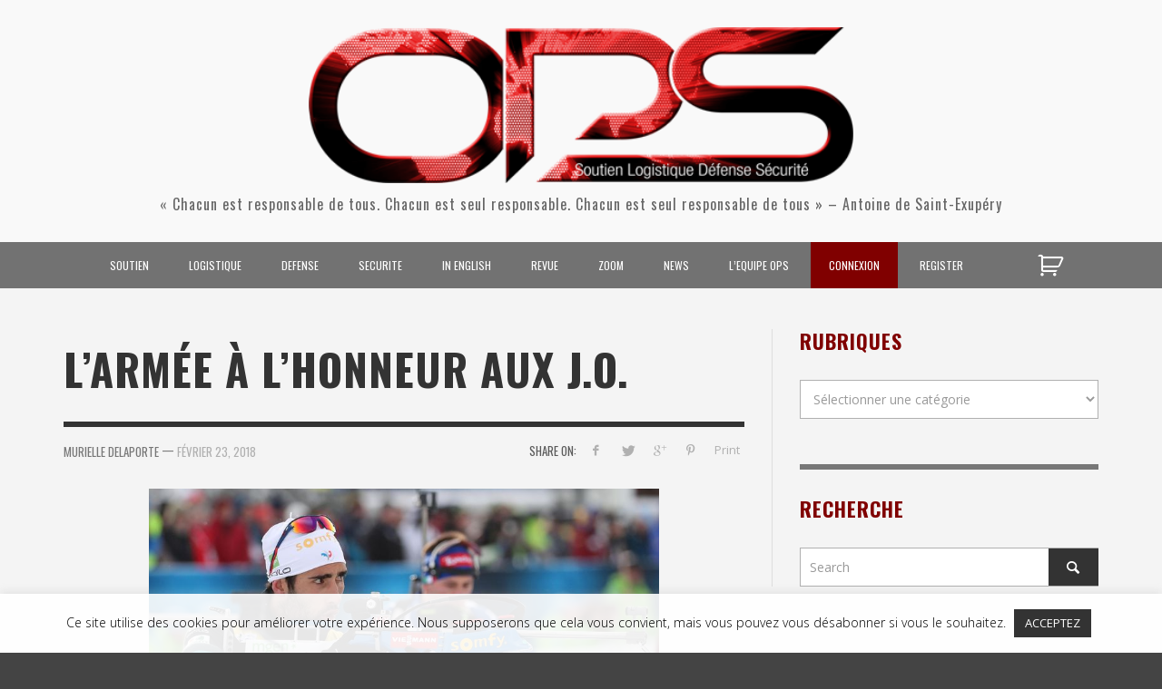

--- FILE ---
content_type: text/html; charset=UTF-8
request_url: https://operationnels.com/2018/02/23/larmee-a-lhonneur-aux-j-o/
body_size: 24166
content:
<!DOCTYPE html>
<!--[if lt IE 7]>      <html class="no-js lt-ie9 lt-ie8 lt-ie7" lang="fr-FR"> <![endif]-->
<!--[if IE 7]>         <html class="no-js lt-ie9 lt-ie8" lang="fr-FR"> <![endif]-->
<!--[if IE 8]>         <html class="no-js lt-ie9" lang="fr-FR"> <![endif]-->
<!--[if gt IE 8]><!--> <html class="no-js" lang="fr-FR"> <!--<![endif]-->
	<head>
		

		<!-- Default Meta Tags -->
		<meta charset="UTF-8">

<link href="//www.google-analytics.com" rel="dns-prefetch">

<meta http-equiv="X-UA-Compatible" content="IE=edge,chrome=1">

<meta name="viewport" content="width=device-width,initial-scale=1.0,user-scalable=yes">


<link rel="shortcut icon" href="https://operationnels.com/wp-content/uploads/2015/05/favicon.ico">		




<link rel="pingback" href="https://operationnels.com/xmlrpc.php" />

		
		<!-- css + javascript -->
		<meta name='robots' content='index, follow, max-image-preview:large, max-snippet:-1, max-video-preview:-1' />
	<style>img:is([sizes="auto" i], [sizes^="auto," i]) { contain-intrinsic-size: 3000px 1500px }</style>
	
	<!-- This site is optimized with the Yoast SEO plugin v26.2 - https://yoast.com/wordpress/plugins/seo/ -->
	<title>L&#039;armée à l&#039;honneur aux J.O. - Opérationnels SLDS</title>
	<meta name="description" content="La délégation française en Corée comporte 18 sportifs militaires, soit 17% de la délégation française, dont le Sous-Lieutenant (troupes de montagne)" />
	<link rel="canonical" href="https://operationnels.com/2018/02/23/larmee-a-lhonneur-aux-j-o/" />
	<meta property="og:locale" content="fr_FR" />
	<meta property="og:type" content="article" />
	<meta property="og:title" content="L&#039;armée à l&#039;honneur aux J.O. - Opérationnels SLDS" />
	<meta property="og:description" content="La délégation française en Corée comporte 18 sportifs militaires, soit 17% de la délégation française, dont le Sous-Lieutenant (troupes de montagne)" />
	<meta property="og:url" content="https://operationnels.com/2018/02/23/larmee-a-lhonneur-aux-j-o/" />
	<meta property="og:site_name" content="Opérationnels – Soutien, Logistique, Défense, Sécurité" />
	<meta property="article:publisher" content="https://www.facebook.com/operationnels/" />
	<meta property="article:published_time" content="2018-02-23T20:15:22+00:00" />
	<meta property="article:modified_time" content="2018-02-23T20:17:32+00:00" />
	<meta property="og:image" content="https://operationnels.com/wp-content/uploads/2018/02/Biathlon-World-Cup-in-Antholz-Anterselva-Italy-21-Jan-2018.jpg" />
	<meta property="og:image:width" content="810" />
	<meta property="og:image:height" content="539" />
	<meta property="og:image:type" content="image/jpeg" />
	<meta name="author" content="Murielle Delaporte" />
	<meta name="twitter:card" content="summary_large_image" />
	<meta name="twitter:label1" content="Écrit par" />
	<meta name="twitter:data1" content="Murielle Delaporte" />
	<script type="application/ld+json" class="yoast-schema-graph">{"@context":"https://schema.org","@graph":[{"@type":"Article","@id":"https://operationnels.com/2018/02/23/larmee-a-lhonneur-aux-j-o/#article","isPartOf":{"@id":"https://operationnels.com/2018/02/23/larmee-a-lhonneur-aux-j-o/"},"author":{"name":"Murielle Delaporte","@id":"https://operationnels.com/#/schema/person/27137b38e9da7ed1fca61427abdf8b5f"},"headline":"L&rsquo;armée à l&rsquo;honneur aux J.O.","datePublished":"2018-02-23T20:15:22+00:00","dateModified":"2018-02-23T20:17:32+00:00","mainEntityOfPage":{"@id":"https://operationnels.com/2018/02/23/larmee-a-lhonneur-aux-j-o/"},"wordCount":85,"publisher":{"@id":"https://operationnels.com/#organization"},"image":{"@id":"https://operationnels.com/2018/02/23/larmee-a-lhonneur-aux-j-o/#primaryimage"},"thumbnailUrl":"https://operationnels.com/wp-content/uploads/2018/02/Biathlon-World-Cup-in-Antholz-Anterselva-Italy-21-Jan-2018.jpg","keywords":["Jeux Olympiques","Martin Fourcade","Troupes de Montagne"],"articleSection":["Défense","Evènement","Interarmées","ZOOM"],"inLanguage":"fr-FR"},{"@type":"WebPage","@id":"https://operationnels.com/2018/02/23/larmee-a-lhonneur-aux-j-o/","url":"https://operationnels.com/2018/02/23/larmee-a-lhonneur-aux-j-o/","name":"L'armée à l'honneur aux J.O. - Opérationnels SLDS","isPartOf":{"@id":"https://operationnels.com/#website"},"primaryImageOfPage":{"@id":"https://operationnels.com/2018/02/23/larmee-a-lhonneur-aux-j-o/#primaryimage"},"image":{"@id":"https://operationnels.com/2018/02/23/larmee-a-lhonneur-aux-j-o/#primaryimage"},"thumbnailUrl":"https://operationnels.com/wp-content/uploads/2018/02/Biathlon-World-Cup-in-Antholz-Anterselva-Italy-21-Jan-2018.jpg","datePublished":"2018-02-23T20:15:22+00:00","dateModified":"2018-02-23T20:17:32+00:00","description":"La délégation française en Corée comporte 18 sportifs militaires, soit 17% de la délégation française, dont le Sous-Lieutenant (troupes de montagne)","breadcrumb":{"@id":"https://operationnels.com/2018/02/23/larmee-a-lhonneur-aux-j-o/#breadcrumb"},"inLanguage":"fr-FR","potentialAction":[{"@type":"ReadAction","target":["https://operationnels.com/2018/02/23/larmee-a-lhonneur-aux-j-o/"]}]},{"@type":"ImageObject","inLanguage":"fr-FR","@id":"https://operationnels.com/2018/02/23/larmee-a-lhonneur-aux-j-o/#primaryimage","url":"https://operationnels.com/wp-content/uploads/2018/02/Biathlon-World-Cup-in-Antholz-Anterselva-Italy-21-Jan-2018.jpg","contentUrl":"https://operationnels.com/wp-content/uploads/2018/02/Biathlon-World-Cup-in-Antholz-Anterselva-Italy-21-Jan-2018.jpg","width":810,"height":539},{"@type":"BreadcrumbList","@id":"https://operationnels.com/2018/02/23/larmee-a-lhonneur-aux-j-o/#breadcrumb","itemListElement":[{"@type":"ListItem","position":1,"name":"Home","item":"https://operationnels.com/"},{"@type":"ListItem","position":2,"name":"L&#8217;armée à l&#8217;honneur aux J.O."}]},{"@type":"WebSite","@id":"https://operationnels.com/#website","url":"https://operationnels.com/","name":"Opérationnels – Soutien, Logistique, Défense, Sécurité","description":"« Chacun est responsable de tous. Chacun est seul responsable. Chacun est seul responsable de tous » - Antoine de Saint-Exupéry","publisher":{"@id":"https://operationnels.com/#organization"},"potentialAction":[{"@type":"SearchAction","target":{"@type":"EntryPoint","urlTemplate":"https://operationnels.com/?s={search_term_string}"},"query-input":{"@type":"PropertyValueSpecification","valueRequired":true,"valueName":"search_term_string"}}],"inLanguage":"fr-FR"},{"@type":"Organization","@id":"https://operationnels.com/#organization","name":"Opérationnels","url":"https://operationnels.com/","logo":{"@type":"ImageObject","inLanguage":"fr-FR","@id":"https://operationnels.com/#/schema/logo/image/","url":"https://operationnels.com/wp-content/uploads/2020/11/ops-small.png","contentUrl":"https://operationnels.com/wp-content/uploads/2020/11/ops-small.png","width":515,"height":148,"caption":"Opérationnels"},"image":{"@id":"https://operationnels.com/#/schema/logo/image/"},"sameAs":["https://www.facebook.com/operationnels/","https://www.youtube.com/user/Operationnels"]},{"@type":"Person","@id":"https://operationnels.com/#/schema/person/27137b38e9da7ed1fca61427abdf8b5f","name":"Murielle Delaporte"}]}</script>
	<!-- / Yoast SEO plugin. -->


<link rel='dns-prefetch' href='//js.stripe.com' />
<link rel="alternate" type="application/rss+xml" title="Opérationnels – Soutien, Logistique, Défense, Sécurité &raquo; Flux" href="https://operationnels.com/feed/" />
<link rel="alternate" type="application/rss+xml" title="Opérationnels – Soutien, Logistique, Défense, Sécurité &raquo; Flux des commentaires" href="https://operationnels.com/comments/feed/" />
		<!-- This site uses the Google Analytics by MonsterInsights plugin v9.9.0 - Using Analytics tracking - https://www.monsterinsights.com/ -->
		<!-- Remarque : MonsterInsights n’est actuellement pas configuré sur ce site. Le propriétaire doit authentifier son compte Google Analytics dans les réglages de MonsterInsights.  -->
					<!-- No tracking code set -->
				<!-- / Google Analytics by MonsterInsights -->
		<script type="text/javascript">
/* <![CDATA[ */
window._wpemojiSettings = {"baseUrl":"https:\/\/s.w.org\/images\/core\/emoji\/16.0.1\/72x72\/","ext":".png","svgUrl":"https:\/\/s.w.org\/images\/core\/emoji\/16.0.1\/svg\/","svgExt":".svg","source":{"concatemoji":"https:\/\/operationnels.com\/wp-includes\/js\/wp-emoji-release.min.js?ver=42"}};
/*! This file is auto-generated */
!function(s,n){var o,i,e;function c(e){try{var t={supportTests:e,timestamp:(new Date).valueOf()};sessionStorage.setItem(o,JSON.stringify(t))}catch(e){}}function p(e,t,n){e.clearRect(0,0,e.canvas.width,e.canvas.height),e.fillText(t,0,0);var t=new Uint32Array(e.getImageData(0,0,e.canvas.width,e.canvas.height).data),a=(e.clearRect(0,0,e.canvas.width,e.canvas.height),e.fillText(n,0,0),new Uint32Array(e.getImageData(0,0,e.canvas.width,e.canvas.height).data));return t.every(function(e,t){return e===a[t]})}function u(e,t){e.clearRect(0,0,e.canvas.width,e.canvas.height),e.fillText(t,0,0);for(var n=e.getImageData(16,16,1,1),a=0;a<n.data.length;a++)if(0!==n.data[a])return!1;return!0}function f(e,t,n,a){switch(t){case"flag":return n(e,"\ud83c\udff3\ufe0f\u200d\u26a7\ufe0f","\ud83c\udff3\ufe0f\u200b\u26a7\ufe0f")?!1:!n(e,"\ud83c\udde8\ud83c\uddf6","\ud83c\udde8\u200b\ud83c\uddf6")&&!n(e,"\ud83c\udff4\udb40\udc67\udb40\udc62\udb40\udc65\udb40\udc6e\udb40\udc67\udb40\udc7f","\ud83c\udff4\u200b\udb40\udc67\u200b\udb40\udc62\u200b\udb40\udc65\u200b\udb40\udc6e\u200b\udb40\udc67\u200b\udb40\udc7f");case"emoji":return!a(e,"\ud83e\udedf")}return!1}function g(e,t,n,a){var r="undefined"!=typeof WorkerGlobalScope&&self instanceof WorkerGlobalScope?new OffscreenCanvas(300,150):s.createElement("canvas"),o=r.getContext("2d",{willReadFrequently:!0}),i=(o.textBaseline="top",o.font="600 32px Arial",{});return e.forEach(function(e){i[e]=t(o,e,n,a)}),i}function t(e){var t=s.createElement("script");t.src=e,t.defer=!0,s.head.appendChild(t)}"undefined"!=typeof Promise&&(o="wpEmojiSettingsSupports",i=["flag","emoji"],n.supports={everything:!0,everythingExceptFlag:!0},e=new Promise(function(e){s.addEventListener("DOMContentLoaded",e,{once:!0})}),new Promise(function(t){var n=function(){try{var e=JSON.parse(sessionStorage.getItem(o));if("object"==typeof e&&"number"==typeof e.timestamp&&(new Date).valueOf()<e.timestamp+604800&&"object"==typeof e.supportTests)return e.supportTests}catch(e){}return null}();if(!n){if("undefined"!=typeof Worker&&"undefined"!=typeof OffscreenCanvas&&"undefined"!=typeof URL&&URL.createObjectURL&&"undefined"!=typeof Blob)try{var e="postMessage("+g.toString()+"("+[JSON.stringify(i),f.toString(),p.toString(),u.toString()].join(",")+"));",a=new Blob([e],{type:"text/javascript"}),r=new Worker(URL.createObjectURL(a),{name:"wpTestEmojiSupports"});return void(r.onmessage=function(e){c(n=e.data),r.terminate(),t(n)})}catch(e){}c(n=g(i,f,p,u))}t(n)}).then(function(e){for(var t in e)n.supports[t]=e[t],n.supports.everything=n.supports.everything&&n.supports[t],"flag"!==t&&(n.supports.everythingExceptFlag=n.supports.everythingExceptFlag&&n.supports[t]);n.supports.everythingExceptFlag=n.supports.everythingExceptFlag&&!n.supports.flag,n.DOMReady=!1,n.readyCallback=function(){n.DOMReady=!0}}).then(function(){return e}).then(function(){var e;n.supports.everything||(n.readyCallback(),(e=n.source||{}).concatemoji?t(e.concatemoji):e.wpemoji&&e.twemoji&&(t(e.twemoji),t(e.wpemoji)))}))}((window,document),window._wpemojiSettings);
/* ]]> */
</script>
<style id='wp-emoji-styles-inline-css' type='text/css'>

	img.wp-smiley, img.emoji {
		display: inline !important;
		border: none !important;
		box-shadow: none !important;
		height: 1em !important;
		width: 1em !important;
		margin: 0 0.07em !important;
		vertical-align: -0.1em !important;
		background: none !important;
		padding: 0 !important;
	}
</style>
<link rel='stylesheet' id='wp-block-library-css' href='https://operationnels.com/wp-includes/css/dist/block-library/style.min.css?ver=6.8.3' type='text/css' media='all' />
<style id='classic-theme-styles-inline-css' type='text/css'>
/*! This file is auto-generated */
.wp-block-button__link{color:#fff;background-color:#32373c;border-radius:9999px;box-shadow:none;text-decoration:none;padding:calc(.667em + 2px) calc(1.333em + 2px);font-size:1.125em}.wp-block-file__button{background:#32373c;color:#fff;text-decoration:none}
</style>
<style id='global-styles-inline-css' type='text/css'>
:root{--wp--preset--aspect-ratio--square: 1;--wp--preset--aspect-ratio--4-3: 4/3;--wp--preset--aspect-ratio--3-4: 3/4;--wp--preset--aspect-ratio--3-2: 3/2;--wp--preset--aspect-ratio--2-3: 2/3;--wp--preset--aspect-ratio--16-9: 16/9;--wp--preset--aspect-ratio--9-16: 9/16;--wp--preset--color--black: #000000;--wp--preset--color--cyan-bluish-gray: #abb8c3;--wp--preset--color--white: #ffffff;--wp--preset--color--pale-pink: #f78da7;--wp--preset--color--vivid-red: #cf2e2e;--wp--preset--color--luminous-vivid-orange: #ff6900;--wp--preset--color--luminous-vivid-amber: #fcb900;--wp--preset--color--light-green-cyan: #7bdcb5;--wp--preset--color--vivid-green-cyan: #00d084;--wp--preset--color--pale-cyan-blue: #8ed1fc;--wp--preset--color--vivid-cyan-blue: #0693e3;--wp--preset--color--vivid-purple: #9b51e0;--wp--preset--gradient--vivid-cyan-blue-to-vivid-purple: linear-gradient(135deg,rgba(6,147,227,1) 0%,rgb(155,81,224) 100%);--wp--preset--gradient--light-green-cyan-to-vivid-green-cyan: linear-gradient(135deg,rgb(122,220,180) 0%,rgb(0,208,130) 100%);--wp--preset--gradient--luminous-vivid-amber-to-luminous-vivid-orange: linear-gradient(135deg,rgba(252,185,0,1) 0%,rgba(255,105,0,1) 100%);--wp--preset--gradient--luminous-vivid-orange-to-vivid-red: linear-gradient(135deg,rgba(255,105,0,1) 0%,rgb(207,46,46) 100%);--wp--preset--gradient--very-light-gray-to-cyan-bluish-gray: linear-gradient(135deg,rgb(238,238,238) 0%,rgb(169,184,195) 100%);--wp--preset--gradient--cool-to-warm-spectrum: linear-gradient(135deg,rgb(74,234,220) 0%,rgb(151,120,209) 20%,rgb(207,42,186) 40%,rgb(238,44,130) 60%,rgb(251,105,98) 80%,rgb(254,248,76) 100%);--wp--preset--gradient--blush-light-purple: linear-gradient(135deg,rgb(255,206,236) 0%,rgb(152,150,240) 100%);--wp--preset--gradient--blush-bordeaux: linear-gradient(135deg,rgb(254,205,165) 0%,rgb(254,45,45) 50%,rgb(107,0,62) 100%);--wp--preset--gradient--luminous-dusk: linear-gradient(135deg,rgb(255,203,112) 0%,rgb(199,81,192) 50%,rgb(65,88,208) 100%);--wp--preset--gradient--pale-ocean: linear-gradient(135deg,rgb(255,245,203) 0%,rgb(182,227,212) 50%,rgb(51,167,181) 100%);--wp--preset--gradient--electric-grass: linear-gradient(135deg,rgb(202,248,128) 0%,rgb(113,206,126) 100%);--wp--preset--gradient--midnight: linear-gradient(135deg,rgb(2,3,129) 0%,rgb(40,116,252) 100%);--wp--preset--font-size--small: 13px;--wp--preset--font-size--medium: 20px;--wp--preset--font-size--large: 36px;--wp--preset--font-size--x-large: 42px;--wp--preset--spacing--20: 0.44rem;--wp--preset--spacing--30: 0.67rem;--wp--preset--spacing--40: 1rem;--wp--preset--spacing--50: 1.5rem;--wp--preset--spacing--60: 2.25rem;--wp--preset--spacing--70: 3.38rem;--wp--preset--spacing--80: 5.06rem;--wp--preset--shadow--natural: 6px 6px 9px rgba(0, 0, 0, 0.2);--wp--preset--shadow--deep: 12px 12px 50px rgba(0, 0, 0, 0.4);--wp--preset--shadow--sharp: 6px 6px 0px rgba(0, 0, 0, 0.2);--wp--preset--shadow--outlined: 6px 6px 0px -3px rgba(255, 255, 255, 1), 6px 6px rgba(0, 0, 0, 1);--wp--preset--shadow--crisp: 6px 6px 0px rgba(0, 0, 0, 1);}:where(.is-layout-flex){gap: 0.5em;}:where(.is-layout-grid){gap: 0.5em;}body .is-layout-flex{display: flex;}.is-layout-flex{flex-wrap: wrap;align-items: center;}.is-layout-flex > :is(*, div){margin: 0;}body .is-layout-grid{display: grid;}.is-layout-grid > :is(*, div){margin: 0;}:where(.wp-block-columns.is-layout-flex){gap: 2em;}:where(.wp-block-columns.is-layout-grid){gap: 2em;}:where(.wp-block-post-template.is-layout-flex){gap: 1.25em;}:where(.wp-block-post-template.is-layout-grid){gap: 1.25em;}.has-black-color{color: var(--wp--preset--color--black) !important;}.has-cyan-bluish-gray-color{color: var(--wp--preset--color--cyan-bluish-gray) !important;}.has-white-color{color: var(--wp--preset--color--white) !important;}.has-pale-pink-color{color: var(--wp--preset--color--pale-pink) !important;}.has-vivid-red-color{color: var(--wp--preset--color--vivid-red) !important;}.has-luminous-vivid-orange-color{color: var(--wp--preset--color--luminous-vivid-orange) !important;}.has-luminous-vivid-amber-color{color: var(--wp--preset--color--luminous-vivid-amber) !important;}.has-light-green-cyan-color{color: var(--wp--preset--color--light-green-cyan) !important;}.has-vivid-green-cyan-color{color: var(--wp--preset--color--vivid-green-cyan) !important;}.has-pale-cyan-blue-color{color: var(--wp--preset--color--pale-cyan-blue) !important;}.has-vivid-cyan-blue-color{color: var(--wp--preset--color--vivid-cyan-blue) !important;}.has-vivid-purple-color{color: var(--wp--preset--color--vivid-purple) !important;}.has-black-background-color{background-color: var(--wp--preset--color--black) !important;}.has-cyan-bluish-gray-background-color{background-color: var(--wp--preset--color--cyan-bluish-gray) !important;}.has-white-background-color{background-color: var(--wp--preset--color--white) !important;}.has-pale-pink-background-color{background-color: var(--wp--preset--color--pale-pink) !important;}.has-vivid-red-background-color{background-color: var(--wp--preset--color--vivid-red) !important;}.has-luminous-vivid-orange-background-color{background-color: var(--wp--preset--color--luminous-vivid-orange) !important;}.has-luminous-vivid-amber-background-color{background-color: var(--wp--preset--color--luminous-vivid-amber) !important;}.has-light-green-cyan-background-color{background-color: var(--wp--preset--color--light-green-cyan) !important;}.has-vivid-green-cyan-background-color{background-color: var(--wp--preset--color--vivid-green-cyan) !important;}.has-pale-cyan-blue-background-color{background-color: var(--wp--preset--color--pale-cyan-blue) !important;}.has-vivid-cyan-blue-background-color{background-color: var(--wp--preset--color--vivid-cyan-blue) !important;}.has-vivid-purple-background-color{background-color: var(--wp--preset--color--vivid-purple) !important;}.has-black-border-color{border-color: var(--wp--preset--color--black) !important;}.has-cyan-bluish-gray-border-color{border-color: var(--wp--preset--color--cyan-bluish-gray) !important;}.has-white-border-color{border-color: var(--wp--preset--color--white) !important;}.has-pale-pink-border-color{border-color: var(--wp--preset--color--pale-pink) !important;}.has-vivid-red-border-color{border-color: var(--wp--preset--color--vivid-red) !important;}.has-luminous-vivid-orange-border-color{border-color: var(--wp--preset--color--luminous-vivid-orange) !important;}.has-luminous-vivid-amber-border-color{border-color: var(--wp--preset--color--luminous-vivid-amber) !important;}.has-light-green-cyan-border-color{border-color: var(--wp--preset--color--light-green-cyan) !important;}.has-vivid-green-cyan-border-color{border-color: var(--wp--preset--color--vivid-green-cyan) !important;}.has-pale-cyan-blue-border-color{border-color: var(--wp--preset--color--pale-cyan-blue) !important;}.has-vivid-cyan-blue-border-color{border-color: var(--wp--preset--color--vivid-cyan-blue) !important;}.has-vivid-purple-border-color{border-color: var(--wp--preset--color--vivid-purple) !important;}.has-vivid-cyan-blue-to-vivid-purple-gradient-background{background: var(--wp--preset--gradient--vivid-cyan-blue-to-vivid-purple) !important;}.has-light-green-cyan-to-vivid-green-cyan-gradient-background{background: var(--wp--preset--gradient--light-green-cyan-to-vivid-green-cyan) !important;}.has-luminous-vivid-amber-to-luminous-vivid-orange-gradient-background{background: var(--wp--preset--gradient--luminous-vivid-amber-to-luminous-vivid-orange) !important;}.has-luminous-vivid-orange-to-vivid-red-gradient-background{background: var(--wp--preset--gradient--luminous-vivid-orange-to-vivid-red) !important;}.has-very-light-gray-to-cyan-bluish-gray-gradient-background{background: var(--wp--preset--gradient--very-light-gray-to-cyan-bluish-gray) !important;}.has-cool-to-warm-spectrum-gradient-background{background: var(--wp--preset--gradient--cool-to-warm-spectrum) !important;}.has-blush-light-purple-gradient-background{background: var(--wp--preset--gradient--blush-light-purple) !important;}.has-blush-bordeaux-gradient-background{background: var(--wp--preset--gradient--blush-bordeaux) !important;}.has-luminous-dusk-gradient-background{background: var(--wp--preset--gradient--luminous-dusk) !important;}.has-pale-ocean-gradient-background{background: var(--wp--preset--gradient--pale-ocean) !important;}.has-electric-grass-gradient-background{background: var(--wp--preset--gradient--electric-grass) !important;}.has-midnight-gradient-background{background: var(--wp--preset--gradient--midnight) !important;}.has-small-font-size{font-size: var(--wp--preset--font-size--small) !important;}.has-medium-font-size{font-size: var(--wp--preset--font-size--medium) !important;}.has-large-font-size{font-size: var(--wp--preset--font-size--large) !important;}.has-x-large-font-size{font-size: var(--wp--preset--font-size--x-large) !important;}
:where(.wp-block-post-template.is-layout-flex){gap: 1.25em;}:where(.wp-block-post-template.is-layout-grid){gap: 1.25em;}
:where(.wp-block-columns.is-layout-flex){gap: 2em;}:where(.wp-block-columns.is-layout-grid){gap: 2em;}
:root :where(.wp-block-pullquote){font-size: 1.5em;line-height: 1.6;}
</style>
<link rel='stylesheet' id='cookie-law-info-css' href='https://operationnels.com/wp-content/plugins/cookie-law-info/legacy/public/css/cookie-law-info-public.css?ver=3.3.6' type='text/css' media='all' />
<link rel='stylesheet' id='cookie-law-info-gdpr-css' href='https://operationnels.com/wp-content/plugins/cookie-law-info/legacy/public/css/cookie-law-info-gdpr.css?ver=3.3.6' type='text/css' media='all' />
<link rel='stylesheet' id='woocommerce-layout-css' href='https://operationnels.com/wp-content/plugins/woocommerce/assets/css/woocommerce-layout.css?ver=10.2.2' type='text/css' media='all' />
<link rel='stylesheet' id='woocommerce-smallscreen-css' href='https://operationnels.com/wp-content/plugins/woocommerce/assets/css/woocommerce-smallscreen.css?ver=10.2.2' type='text/css' media='only screen and (max-width: 768px)' />
<link rel='stylesheet' id='woocommerce-general-css' href='https://operationnels.com/wp-content/plugins/woocommerce/assets/css/woocommerce.css?ver=10.2.2' type='text/css' media='all' />
<style id='woocommerce-inline-inline-css' type='text/css'>
.woocommerce form .form-row .required { visibility: visible; }
</style>
<link rel='stylesheet' id='brands-styles-css' href='https://operationnels.com/wp-content/plugins/woocommerce/assets/css/brands.css?ver=10.2.2' type='text/css' media='all' />
<link rel='stylesheet' id='dflip-style-css' href='https://operationnels.com/wp-content/plugins/3d-flipbook-dflip-lite/assets/css/dflip.min.css?ver=2.4.20' type='text/css' media='all' />
<link rel='stylesheet' id='vwcss-flexslider-css' href='https://operationnels.com/wp-content/themes/presso/framework/flexslider/flexslider-custom.css?ver=1.9.1' type='text/css' media='all' />
<link rel='stylesheet' id='vwcss-icon-social-css' href='https://operationnels.com/wp-content/themes/presso/framework/font-icons/social-icons/css/zocial.css?ver=1.9.1' type='text/css' media='all' />
<link rel='stylesheet' id='vwcss-icon-entypo-css' href='https://operationnels.com/wp-content/themes/presso/framework/font-icons/entypo/css/entypo.css?ver=1.9.1' type='text/css' media='all' />
<link rel='stylesheet' id='vwcss-icon-symbol-css' href='https://operationnels.com/wp-content/themes/presso/framework/font-icons/symbol/css/symbol.css?ver=1.9.1' type='text/css' media='all' />
<link rel='stylesheet' id='vwcss-swipebox-css' href='https://operationnels.com/wp-content/themes/presso/framework/swipebox/swipebox.css?ver=1.9.1' type='text/css' media='all' />
<link rel='stylesheet' id='vwcss-bootstrap-css' href='https://operationnels.com/wp-content/themes/presso/framework/bootstrap/css/bootstrap.css?ver=1.9.1' type='text/css' media='all' />
<link rel='stylesheet' id='vwcss-theme-css' href='https://operationnels.com/wp-content/themes/presso/css/theme.css?ver=1.9.1' type='text/css' media='all' />
<script type="text/javascript" src="https://operationnels.com/wp-content/plugins/enable-jquery-migrate-helper/js/jquery/jquery-1.12.4-wp.js?ver=1.12.4-wp" id="jquery-core-js"></script>
<script type="text/javascript" src="https://operationnels.com/wp-content/plugins/enable-jquery-migrate-helper/js/jquery-migrate/jquery-migrate-1.4.1-wp.js?ver=1.4.1-wp" id="jquery-migrate-js"></script>
<script type="text/javascript" id="cookie-law-info-js-extra">
/* <![CDATA[ */
var Cli_Data = {"nn_cookie_ids":[],"cookielist":[],"non_necessary_cookies":[],"ccpaEnabled":"","ccpaRegionBased":"","ccpaBarEnabled":"","strictlyEnabled":["necessary","obligatoire"],"ccpaType":"gdpr","js_blocking":"","custom_integration":"","triggerDomRefresh":"","secure_cookies":""};
var cli_cookiebar_settings = {"animate_speed_hide":"500","animate_speed_show":"500","background":"#ffffffe6","border":"#b1a6a6c2","border_on":"","button_1_button_colour":"#333333","button_1_button_hover":"#292929","button_1_link_colour":"#fff","button_1_as_button":"1","button_1_new_win":"","button_2_button_colour":"#333","button_2_button_hover":"#292929","button_2_link_colour":"#444","button_2_as_button":"","button_2_hidebar":"","button_3_button_colour":"#000","button_3_button_hover":"#000000","button_3_link_colour":"#fff","button_3_as_button":"1","button_3_new_win":"","button_4_button_colour":"#000","button_4_button_hover":"#000000","button_4_link_colour":"#62a329","button_4_as_button":"","button_7_button_colour":"#61a229","button_7_button_hover":"#4e8221","button_7_link_colour":"#fff","button_7_as_button":"1","button_7_new_win":"","font_family":"inherit","header_fix":"","notify_animate_hide":"1","notify_animate_show":"","notify_div_id":"#cookie-law-info-bar","notify_position_horizontal":"right","notify_position_vertical":"bottom","scroll_close":"","scroll_close_reload":"","accept_close_reload":"","reject_close_reload":"","showagain_tab":"1","showagain_background":"#fff","showagain_border":"#000","showagain_div_id":"#cookie-law-info-again","showagain_x_position":"100px","text":"#000","show_once_yn":"","show_once":"10000","logging_on":"","as_popup":"","popup_overlay":"1","bar_heading_text":"","cookie_bar_as":"banner","popup_showagain_position":"bottom-right","widget_position":"left"};
var log_object = {"ajax_url":"https:\/\/operationnels.com\/wp-admin\/admin-ajax.php"};
/* ]]> */
</script>
<script type="text/javascript" src="https://operationnels.com/wp-content/plugins/cookie-law-info/legacy/public/js/cookie-law-info-public.js?ver=3.3.6" id="cookie-law-info-js"></script>
<script type="text/javascript" src="https://operationnels.com/wp-content/plugins/restrict-content-pro/core/includes/js/jquery.blockUI.js?ver=3.5.26" id="jquery-blockui-js" defer="defer" data-wp-strategy="defer"></script>
<script type="text/javascript" id="wc-add-to-cart-js-extra">
/* <![CDATA[ */
var wc_add_to_cart_params = {"ajax_url":"\/wp-admin\/admin-ajax.php","wc_ajax_url":"\/?wc-ajax=%%endpoint%%","i18n_view_cart":"Voir le panier","cart_url":"https:\/\/operationnels.com\/cart\/","is_cart":"","cart_redirect_after_add":"no"};
/* ]]> */
</script>
<script type="text/javascript" src="https://operationnels.com/wp-content/plugins/woocommerce/assets/js/frontend/add-to-cart.min.js?ver=10.2.2" id="wc-add-to-cart-js" defer="defer" data-wp-strategy="defer"></script>
<script type="text/javascript" src="https://operationnels.com/wp-content/plugins/woocommerce/assets/js/js-cookie/js.cookie.min.js?ver=2.1.4-wc.10.2.2" id="js-cookie-js" defer="defer" data-wp-strategy="defer"></script>
<script type="text/javascript" id="woocommerce-js-extra">
/* <![CDATA[ */
var woocommerce_params = {"ajax_url":"\/wp-admin\/admin-ajax.php","wc_ajax_url":"\/?wc-ajax=%%endpoint%%","i18n_password_show":"Afficher le mot de passe","i18n_password_hide":"Masquer le mot de passe"};
/* ]]> */
</script>
<script type="text/javascript" src="https://operationnels.com/wp-content/plugins/woocommerce/assets/js/frontend/woocommerce.min.js?ver=10.2.2" id="woocommerce-js" defer="defer" data-wp-strategy="defer"></script>
<script type="text/javascript" id="instant-search-js-extra">
/* <![CDATA[ */
var instant_search = {"blog_url":"https:\/\/operationnels.com","ajax_url":"https:\/\/operationnels.com\/wp-admin\/admin-ajax.php"};
/* ]]> */
</script>
<script type="text/javascript" src="https://operationnels.com/wp-content/themes/presso/framework/instant-search/instant-search.js?ver=1.9.1" id="instant-search-js"></script>
<script type="text/javascript" src="https://js.stripe.com/v3/?ver=3" id="stripe-js-v3-js"></script>
<script type="text/javascript" id="rcp-stripe-js-extra">
/* <![CDATA[ */
var rcpStripe = {"keys":{"publishable":"pk_live_51BGTlDCSPVZW3ZFhZg3MRgigqNJ1whQAnLoXW87OAokzVTAMRDZjYNXvOasQZvPHcXLIM0riKHKnzZC8804aZ1LA00TRUpbz1I"},"errors":{"api_key_expired":"Erreur de connexion \u00e0 la passerelle de paiement.","card_declined":"La carte a \u00e9t\u00e9 refus\u00e9e.","email_invalid":"Adresse \u00e9lectronique non valide. Veuillez saisir une adresse \u00e9lectronique valide et r\u00e9essayer.","expired_card":"Cette carte a expir\u00e9. Veuillez r\u00e9essayer avec un autre mode de paiement.","incorrect_address":"L'adresse de facturation fournie est incorrecte. Veuillez v\u00e9rifier l'adresse de la carte ou r\u00e9essayer avec une autre carte.","incorrect_cvc":"Le code de s\u00e9curit\u00e9 de la carte est incorrect. Veuillez v\u00e9rifier le code de s\u00e9curit\u00e9 ou r\u00e9essayer avec une autre carte.","incorrect_number":"Le num\u00e9ro de la carte est incorrect. Veuillez v\u00e9rifier le num\u00e9ro de la carte ou essayez \u00e0 nouveau avec une autre carte.","invalid_number":"Le num\u00e9ro de la carte est incorrect. Veuillez v\u00e9rifier le num\u00e9ro de la carte ou essayez \u00e0 nouveau avec une autre carte.","incorrect_zip":"Le code postal de la carte est incorrect. Veuillez v\u00e9rifier le code postal ou r\u00e9essayer avec une autre carte.","postal_code_invalid":"Le code postal de la carte est incorrect. Veuillez v\u00e9rifier le code postal ou r\u00e9essayer avec une autre carte.","invalid_cvc":"Le code de s\u00e9curit\u00e9 de la carte n'est pas valide. Veuillez v\u00e9rifier le code de s\u00e9curit\u00e9 ou r\u00e9essayer avec une autre carte.","invalid_expiry_month":"Le mois d'expiration de la carte est incorrect.","invalid_expiry_year":"L'ann\u00e9e d'expiration de la carte est incorrecte.","payment_intent_authentication_failure":"Echec de l'authentification.","payment_intent_incompatible_payment_method":"Cette m\u00e9thode de paiement n'est pas valide.","payment_intent_payment_attempt_failed":"La tentative de paiement a \u00e9chou\u00e9.","setup_intent_authentication_failure":"La tentative d'installation a \u00e9chou\u00e9."},"formatting":{"currencyMultiplier":100},"elementsConfig":null};
/* ]]> */
</script>
<script type="text/javascript" src="https://operationnels.com/wp-content/plugins/restrict-content-pro/core/includes/gateways/stripe/js/stripe.min.js?ver=3.5.26" id="rcp-stripe-js"></script>
<script type="text/javascript" src="https://operationnels.com/wp-content/plugins/restrict-content-pro/core/includes/gateways/stripe/js/register.min.js?ver=3.5.26" id="rcp-stripe-register-js"></script>
<link rel="https://api.w.org/" href="https://operationnels.com/wp-json/" /><link rel="alternate" title="JSON" type="application/json" href="https://operationnels.com/wp-json/wp/v2/posts/28809" /><link rel="EditURI" type="application/rsd+xml" title="RSD" href="https://operationnels.com/xmlrpc.php?rsd" />
<link rel='shortlink' href='https://operationnels.com/?p=28809' />
<link rel="alternate" title="oEmbed (JSON)" type="application/json+oembed" href="https://operationnels.com/wp-json/oembed/1.0/embed?url=https%3A%2F%2Foperationnels.com%2F2018%2F02%2F23%2Flarmee-a-lhonneur-aux-j-o%2F" />
<link rel="alternate" title="oEmbed (XML)" type="text/xml+oembed" href="https://operationnels.com/wp-json/oembed/1.0/embed?url=https%3A%2F%2Foperationnels.com%2F2018%2F02%2F23%2Flarmee-a-lhonneur-aux-j-o%2F&#038;format=xml" />
<!-- Google tag (gtag.js) -->
<script async src="https://www.googletagmanager.com/gtag/js?id=G-BKEJTV6GMZ"></script>
<script>
  window.dataLayer = window.dataLayer || [];
  function gtag(){dataLayer.push(arguments);}
  gtag('js', new Date());

  gtag('config', 'G-BKEJTV6GMZ');
</script>	<noscript><style>.woocommerce-product-gallery{ opacity: 1 !important; }</style></noscript>
	
<!-- This site uses the Ultimate Colors plugin v1.0.0 to customize colors - https://gretathemes.com -->
<style>
body { color: #5b5b5b !important; }
.ops-news-col h2 { background-color: #707070 !important; }
.ops-news-col h2 { color: #ffffff !important; }
.widget + .widget { border-color: #777777 !important; }
</style>
	<style type="text/css" id="custom-background-css">
	body.custom-background.site-layout-boxed
	, body.custom-background.site-layout-full-large #off-canvas-body-inner
	, body.custom-background.site-layout-full-medium #off-canvas-body-inner
	{ background-color: #f4f4f4; }
	</style>
	<link href='https://fonts.googleapis.com/css?family=Oswald:300,400,400italic,700,700italic,700,700italic|Open+Sans:300,400,400italic,700,700italic,400,400italic&#038;subset=latin,latin-ext,cyrillic,cyrillic-ext,greek-ext,greek,vietnamese' rel='stylesheet' type='text/css'>	<style type="text/css">
				
				
		::selection { color: white; background-color: #800000; }
		h1, h2, h3, h4, h5, h6 {
			font-family: Oswald, sans-serif;
			font-weight: 700;
			color: #333333;
		}
		h1 { line-height: 1.1; }
		h2 { line-height: 1.2; }
		h3, h4, h5, h6 { line-height: 1.4; }
		body {
			font-family: Open Sans, sans-serif;
			font-size: 14px;
			font-weight: 400;
			color: #666666;
		}

		.header-font,
		woocommerce div.product .woocommerce-tabs ul.tabs li, .woocommerce-page div.product .woocommerce-tabs ul.tabs li, .woocommerce #content div.product .woocommerce-tabs ul.tabs li, .woocommerce-page #content div.product .woocommerce-tabs ul.tabs li
		{ font-family: Oswald, sans-serif; font-weight: 700; }
		.header-font-color { color: #333333; }

		.wp-caption p.wp-caption-text {
			color: #333333;
			border-bottom-color: #333333;
		}
		
		.body-font { font-family: Open Sans, sans-serif; font-weight: 400; }

		/* Only header font, No font-weight */
		.mobile-nav,
		.top-nav,
		.comment .author > span, .pingback .author > span, 
		.label, .tagcloud a,
		.woocommerce .product_meta .post-tags a,
		.bbp-topic-tags a,
		.woocommerce div.product span.price, .woocommerce-page div.product span.price, .woocommerce #content div.product span.price, .woocommerce-page #content div.product span.price, .woocommerce div.product p.price, .woocommerce-page div.product p.price, .woocommerce #content div.product p.price, .woocommerce-page #content div.product p.price,
		.main-nav .menu-link { font-family: Oswald, sans-serif; }

		/* Primary Color */
		.primary-bg,
		.label, .tagcloud a,
		.woocommerce nav.woocommerce-pagination ul li span.current, .woocommerce-page nav.woocommerce-pagination ul li span.current, .woocommerce #content nav.woocommerce-pagination ul li span.current, .woocommerce-page #content nav.woocommerce-pagination ul li span.current, .woocommerce nav.woocommerce-pagination ul li a:hover, .woocommerce-page nav.woocommerce-pagination ul li a:hover, .woocommerce #content nav.woocommerce-pagination ul li a:hover, .woocommerce-page #content nav.woocommerce-pagination ul li a:hover, .woocommerce nav.woocommerce-pagination ul li a:focus, .woocommerce-page nav.woocommerce-pagination ul li a:focus, .woocommerce #content nav.woocommerce-pagination ul li a:focus, .woocommerce-page #content nav.woocommerce-pagination ul li a:focus,
		#pagination > span {
			background-color: #800000;
		}
		a, .social-share a:hover, .site-social-icons a:hover,
		.bbp-topic-header a:hover,
		.bbp-forum-header a:hover,
		.bbp-reply-header a:hover { color: #800000; }
		.button-primary { color: #800000; border-color: #800000; }
		.primary-border { border-color: #800000; }

		/* Top-bar Colors */
		.top-bar {
			background-color: #919191;
			color: #eeeeee;
		}

		#open-mobile-nav, .top-nav  a, .top-bar-right > a {
			color: #eeeeee;
		}

		#open-mobile-nav:hover, .top-nav  a:hover, .top-bar-right > a:hover {
			background-color: #771300;
			color: #ffffff;
		}

		.top-nav .menu-item:hover { background-color: #771300; }
		.top-nav .menu-item:hover > a { color: #ffffff; }

		/* Header Colors */
		.main-bar {
			background-color: #f9f9f9;
			color: #bbbbbb;
		}

		/* Main Navigation Colors */
		.main-nav-bar {
			background-color: #727272;
		}

		.main-nav-bar, .main-nav > .menu-item > a {
			color: #ffffff;
		}

		.main-nav .menu-item:hover > .menu-link,
		.main-nav > .current-menu-ancestor > a,
		.main-nav > .current-menu-item > a {
			background-color: #800000;
			color: #ffffff;
		}

		/* Widgets */
		.widget_vw_widget_social_subscription .social-subscription:hover .social-subscription-icon { background-color: #800000; }
		.widget_vw_widget_social_subscription .social-subscription:hover .social-subscription-count { color: #800000; }

		.widget_vw_widget_categories a:hover { color: #800000; }

		/* Footer Colors */
		#footer {
			background-color: #727272;
		}

		#footer .widget-title {
			color: #800000;
		}

		#footer,
		#footer .title,
		#footer .comment-author,
		#footer .social-subscription-count
		{ color: #999999; }

		.copyright {
			background-color: #727272;
		}
		.copyright, .copyright a {
			color: #dddddd;
		}

		/* Custom Styles */
				#off-canvas-body-inner {
background: #f9f9f9;
}
.fluid-width-video-wrapper {
padding: 0 !important;
height: 400px;
}
#logo img {
    width: 100%;
}
.main-nav > .menu-item > .menu-link {
padding: 15px 20px;
}
#home_banner_fr, #home_banner_en {
background: #800000;
letter-spacing: 1px;
font-family: Oswald;
text-transform: uppercase;
padding: 10px;
color: white;
text-align: center;
}
#home_banner_fr a, #home_banner_en a {
color: white;
text-shadow: 1px 1px 1px black;
}
#site-tagline, .post-thumbnail-wrapper, .post-video-wrapper, .post-audio-wrapper {
text-align: center;
}
#top-bar-sticky-wrapper, /*.post-box-inner .post-date, .post-box-inner .post-meta-separator*/ .flexslider .post-box-inner .title .super-title, .page-title.title.title-large .super-title, .archive-slider {
display: block;
}
.main-nav > .menu-item > .menu-link {
font-size: 12px;
}
.post-categories, .top-posts, .sub-posts, .about-author, .tags {
display: none !important;
}
#nav-menu-item-10598 .sub-posts {
display: block !important;
}
.main-nav .menu-item-object-category.menu-item-depth-0 .sub-menu-container {
right: auto;
left: auto;
}
.main-nav .menu-item-object-category.menu-item-depth-0 .sub-menu {
width: auto;
}
.widget-title, .section-title, .post-box-inner .title:hover, #footer_en, #footer_en a {
color: #800000;
}
body.page.page-template-page_composer-php .vwpc-row .widget .widget-title, .widget .widget-title {
font-size: 1.6em;
font-weight: bold;
}
.post-excerpt p, .subtitle {
text-align: justify;
}
.swipebox .attachment-vw_large {
width: 75%;
}
#Lectorat {
margin:auto;
}
.post-slider .title {
font-size: 2em;
}
p.img-alt {
position: absolute;
right: 15px;
color: white;
max-width: 599px;
font-size: 11px;
text-align: right;
}
div.printfriendly {
position:absolute;right:0;
}
.fluid-width-video-wrapper iframe, .fluid-width-video-wrapper object, .fluid-width-video-wrapper embed {
position: relative !important;
}
.post-box-large-thumbnail .post-thumbnail-wrapper, .post-box-classic .post-thumbnail-wrapper {
width: 360px;
overflow: hidden;
height: 200px;
}
.top-bar, .sticky-wrapper {
position: relative !important;
}	</style>
			<style type="text/css" id="wp-custom-css">
			.post-box-large-thumbnail .post-thumbnail-wrapper, .post-box-classic .post-thumbnail-wrapper {
    max-height: 540px;
	height: auto;
}

.main-nav .menu-item.login-btn > .menu-link {
    background-color: maroon;
}

.main-nav .menu-item.login-btn:hover> .menu-link {
    background-color: transparent;
}		</style>
		
		<!-- HTML5 shim and Respond.js IE8 support of HTML5 elements and media queries -->
		<!--[if lt IE 9]>
			<script src="//cdnjs.cloudflare.com/ajax/libs/html5shiv/3.7/html5shiv.min.js"></script>
			<script src="//cdnjs.cloudflare.com/ajax/libs/respond.js/1.3.0/respond.min.js"></script>
		<![endif]-->

<!--
		<script>
		  (function(i,s,o,g,r,a,m){i['GoogleAnalyticsObject']=r;i[r]=i[r]||function(){
		  (i[r].q=i[r].q||[]).push(arguments)},i[r].l=1*new Date();a=s.createElement(o),
		  m=s.getElementsByTagName(o)[0];a.async=1;a.src=g;m.parentNode.insertBefore(a,m)
		  })(window,document,'script','//www.google-analytics.com/analytics.js','ga');

		  ga('create', 'UA-69810529-1', 'auto');
		  ga('send', 'pageview');
		</script>
-->

		<!-- Global site tag (gtag.js) - Google Analytics -->
		<script async src="https://www.googletagmanager.com/gtag/js?id=UA-73363501-1"></script>
		<script>
		  window.dataLayer = window.dataLayer || [];
		  function gtag(){dataLayer.push(arguments);}
		  gtag('js', new Date());
		
		  gtag('config', 'UA-73363501-1');
		</script>

	</head>
	<body data-rsssl=1 id="top" class="wp-singular post-template-default single single-post postid-28809 single-format-standard custom-background wp-theme-presso theme-presso woocommerce-no-js site-layout-full-large site-enable-post-box-effects">

			<nav id="mobile-nav-wrapper" role="navigation"></nav>
			<div id="off-canvas-body-inner">

				<!-- Top Bar -->
				<div id="top-bar" class="top-bar d-md-none hidden-md-up">
					<div class="container">
						<div class="row">
							<div class="col-sm-12">
								<div class="top-bar-right">

									
									<a class="site-social-icon" href="https://www.facebook.com/Operationnels" title="Facebook"><i class="icon-social-facebook"></i></a><a class="site-social-icon" href="https://www.twitter.com/Operationnels.com" title="Twitter"><i class="icon-social-twitter"></i></a>
									<a class="instant-search-icon" href="#menu1"><i class="icon-entypo-search"></i></a>
									<div class="cartbox">
											<a class="cart-contents-mobile" href="https://operationnels.com/cart/" title="View your shopping cart"></a>
												 
																							</div>
								</div>

								<a id="open-mobile-nav" href="#mobile-nav" title="Search"><i class="icon-entypo-menu"></i></a>

								<nav id="top-nav-wrapper">
								
								</nav>

							</div>
						</div>
					</div>
				</div>
				<!-- End Top Bar -->

				<!-- Main Bar -->
								<header class="main-bar header-layout-center-logo">
					<div class="container">
						<div class="row">
							<div class="col-sm-12">
								<div id="logo" class="">
									<a href="https://operationnels.com/">
																													<img src="https://operationnels.com/wp-content/uploads/2014/10/ops-small.png" alt="Opérationnels – Soutien, Logistique, Défense, Sécurité" class="logo-original" />
																												<h2 id="site-tagline" class="subtitle">« Chacun est responsable de tous. Chacun est seul responsable. Chacun est seul responsable de tous » &#8211; Antoine de Saint-Exupéry</h2>
																		</a>
								</div>

								
							</div>
						</div>
					</div>
				</header>
				<!-- End Main Bar -->

				<!-- Main Navigation Bar -->
				<div class="main-nav-bar header-layout-center-logo">
					<div class="container">
						<div class="row">
							<div class="col-sm-11">
								<nav id="main-nav-wrapper"><ul id="menu-categories" class="main-nav list-unstyled"><li id="nav-menu-item-16251" class="main-menu-item  menu-item-even menu-item-depth-0 menu-item menu-item-type-taxonomy menu-item-object-category menu-item-has-children"><a href="https://operationnels.com/soutien-2/" class="menu-link main-menu-link"><span>SOUTIEN</span></a><div class="sub-menu-container">
<ul class="sub-menu menu-odd  menu-depth-1">
	<li id="nav-menu-item-17601" class="sub-menu-item  menu-item-odd menu-item-depth-1 menu-item menu-item-type-taxonomy menu-item-object-category"><a href="https://operationnels.com/soutien-2/interarmees-soutien-2/" class="menu-link sub-menu-link"><span>Interarmées</span></a></li>
	<li id="nav-menu-item-16254" class="sub-menu-item  menu-item-odd menu-item-depth-1 menu-item menu-item-type-taxonomy menu-item-object-category"><a href="https://operationnels.com/soutien-2/terre-soutien-2/" class="menu-link sub-menu-link"><span>Terre</span></a></li>
	<li id="nav-menu-item-16252" class="sub-menu-item  menu-item-odd menu-item-depth-1 menu-item menu-item-type-taxonomy menu-item-object-category"><a href="https://operationnels.com/soutien-2/air-soutien-2/" class="menu-link sub-menu-link"><span>Air</span></a></li>
	<li id="nav-menu-item-16253" class="sub-menu-item  menu-item-odd menu-item-depth-1 menu-item menu-item-type-taxonomy menu-item-object-category"><a href="https://operationnels.com/soutien-2/marine-nationale-soutien-2/" class="menu-link sub-menu-link"><span>Mer</span></a></li>
	<li id="nav-menu-item-16256" class="sub-menu-item  menu-item-odd menu-item-depth-1 menu-item menu-item-type-taxonomy menu-item-object-category"><a href="https://operationnels.com/soutien-2/soutien-sante/" class="menu-link sub-menu-link"><span>Soutien santé</span></a></li>
	<li id="nav-menu-item-16255" class="sub-menu-item  menu-item-odd menu-item-depth-1 menu-item menu-item-type-taxonomy menu-item-object-category"><a href="https://operationnels.com/soutien-2/soutien-carburant/" class="menu-link sub-menu-link"><span>Soutien carburant</span></a></li>
	<li id="nav-menu-item-20105" class="sub-menu-item  menu-item-odd menu-item-depth-1 menu-item menu-item-type-taxonomy menu-item-object-category"><a href="https://operationnels.com/soutien-2/mco/" class="menu-link sub-menu-link"><span>MCO</span></a></li>
	<li id="nav-menu-item-20124" class="sub-menu-item  menu-item-odd menu-item-depth-1 menu-item menu-item-type-taxonomy menu-item-object-category"><a href="https://operationnels.com/soutien-2/formation-entrainement/" class="menu-link sub-menu-link"><span>Formation/ entraînement</span></a></li>
	<li id="nav-menu-item-17615" class="sub-menu-item  menu-item-odd menu-item-depth-1 menu-item menu-item-type-taxonomy menu-item-object-category"><a href="https://operationnels.com/defense/industries/" class="menu-link sub-menu-link"><span>Industries</span></a></li>
	<li id="nav-menu-item-20106" class="sub-menu-item  menu-item-odd menu-item-depth-1 menu-item menu-item-type-taxonomy menu-item-object-category"><a href="https://operationnels.com/soutien-2/armees-etrangeres-soutien-2/" class="menu-link sub-menu-link"><span>Armées étrangères</span></a></li>
</ul>
					<ul class="sub-posts">
						<li class="col-sm-4"><article class="post-59264 post-box post-box-large-thumbnail">
			<div class="post-thumbnail-wrapper">
			
						<a href="https://operationnels.com/2025/07/22/actualisation-de-la-revue-nationale-strategique-les-quatre-priorites-de-la-france/" title="Permalink to Actualisation de la Revue Nationale Stratégique: Les quatre priorités de la France en 2025" rel="bookmark">
							<img width="360" height="200" src="https://operationnels.com/wp-content/uploads/2025/07/joe-desousa-OSVh2HgbaZc-unsplash-360x200.jpg" class="attachment-vw_small size-vw_small wp-post-image" alt="" decoding="async" fetchpriority="high" />			</a>

		</div>
		
	<div class="post-box-inner">
				
		<h3 class="title"><a href="https://operationnels.com/2025/07/22/actualisation-de-la-revue-nationale-strategique-les-quatre-priorites-de-la-france/" title="Permalink to Actualisation de la Revue Nationale Stratégique: Les quatre priorités de la France en 2025" rel="bookmark">Actualisation de la Revue Nationale Stratégique: Les quatre priorités de la France en 2025</a></h3>
		<div class="post-meta header-font">
									<a class="author-name" href="https://operationnels.com/author/revue-de-web/" title="View all posts by Revue de Web">Revue de Web</a><span class="post-meta-separator">,</span>
			<a href="https://operationnels.com/2025/07/22/actualisation-de-la-revue-nationale-strategique-les-quatre-priorites-de-la-france/" class="post-date" title="Permalink to Actualisation de la Revue Nationale Stratégique: Les quatre priorités de la France en 2025" rel="bookmark">juillet 22, 2025</a>
		</div>
	</div>

</article>
</li><li class="col-sm-4"><article class="post-59155 post-box post-box-large-thumbnail">
			<div class="post-thumbnail-wrapper">
			
						<a href="https://operationnels.com/2025/07/01/amphibie-en-indopac-focus-sur-le-futur-mrss-malaisien/" title="Permalink to Amphibie en IndoPac : focus sur le futur MRSS malaisien" rel="bookmark">
							<img width="360" height="200" src="https://operationnels.com/wp-content/uploads/2025/07/MAB_5652-360x200.jpg" class="attachment-vw_small size-vw_small wp-post-image" alt="" decoding="async" />			</a>

		</div>
		
	<div class="post-box-inner">
				
		<h3 class="title"><a href="https://operationnels.com/2025/07/01/amphibie-en-indopac-focus-sur-le-futur-mrss-malaisien/" title="Permalink to Amphibie en IndoPac : focus sur le futur MRSS malaisien" rel="bookmark">Amphibie en IndoPac : focus sur le futur MRSS malaisien</a></h3>
		<div class="post-meta header-font">
									<a class="author-name" href="https://operationnels.com/author/breve/" title="View all posts by Breve">Breve</a><span class="post-meta-separator">,</span>
			<a href="https://operationnels.com/2025/07/01/amphibie-en-indopac-focus-sur-le-futur-mrss-malaisien/" class="post-date" title="Permalink to Amphibie en IndoPac : focus sur le futur MRSS malaisien" rel="bookmark">juillet 1, 2025</a>
		</div>
	</div>

</article>
</li><li class="col-sm-4"><article class="post-59169 post-box post-box-large-thumbnail">
			<div class="post-thumbnail-wrapper">
			
						<a href="https://operationnels.com/2025/06/24/arreter-de-subir-pour-mieux-dissuader-et-proteger-ensemble-le-nouveau-visage-de-lotan/" title="Permalink to « Arrêter de subir pour mieux dissuader et protéger, ensemble » : le nouveau visage de l’OTAN" rel="bookmark">
							<img width="360" height="200" src="https://operationnels.com/wp-content/uploads/2022/09/ouverture-premier-chapitre-1-360x200.jpg" class="attachment-vw_small size-vw_small wp-post-image" alt="" decoding="async" />			</a>

		</div>
		
	<div class="post-box-inner">
				
		<h3 class="title"><a href="https://operationnels.com/2025/06/24/arreter-de-subir-pour-mieux-dissuader-et-proteger-ensemble-le-nouveau-visage-de-lotan/" title="Permalink to « Arrêter de subir pour mieux dissuader et protéger, ensemble » : le nouveau visage de l’OTAN" rel="bookmark">« Arrêter de subir pour mieux dissuader et protéger, ensemble » : le nouveau visage de l’OTAN</a></h3>
		<div class="post-meta header-font">
									<a class="author-name" href="https://operationnels.com/author/operationnels-slds-la-revue/" title="View all posts by Operationnels SLDS La revue">Operationnels SLDS La revue</a><span class="post-meta-separator">,</span>
			<a href="https://operationnels.com/2025/06/24/arreter-de-subir-pour-mieux-dissuader-et-proteger-ensemble-le-nouveau-visage-de-lotan/" class="post-date" title="Permalink to « Arrêter de subir pour mieux dissuader et protéger, ensemble » : le nouveau visage de l’OTAN" rel="bookmark">juin 24, 2025</a>
		</div>
	</div>

</article>
</li>					</ul>

				</div>
</li>
<li id="nav-menu-item-16247" class="main-menu-item  menu-item-even menu-item-depth-0 menu-item menu-item-type-taxonomy menu-item-object-category menu-item-has-children"><a href="https://operationnels.com/logistique-2/" class="menu-link main-menu-link"><span>LOGISTIQUE</span></a><div class="sub-menu-container">
<ul class="sub-menu menu-odd  menu-depth-1">
	<li id="nav-menu-item-28015" class="sub-menu-item  menu-item-odd menu-item-depth-1 menu-item menu-item-type-taxonomy menu-item-object-category current-post-ancestor current-menu-parent current-post-parent"><a href="https://operationnels.com/defense/interarmees/" class="menu-link sub-menu-link"><span>Interarmées</span></a></li>
	<li id="nav-menu-item-16250" class="sub-menu-item  menu-item-odd menu-item-depth-1 menu-item menu-item-type-taxonomy menu-item-object-category"><a href="https://operationnels.com/logistique-2/terre-logistique-2/" class="menu-link sub-menu-link"><span>Terre</span></a></li>
	<li id="nav-menu-item-16248" class="sub-menu-item  menu-item-odd menu-item-depth-1 menu-item menu-item-type-taxonomy menu-item-object-category"><a href="https://operationnels.com/logistique-2/air-logistique-2/" class="menu-link sub-menu-link"><span>Air</span></a></li>
	<li id="nav-menu-item-16249" class="sub-menu-item  menu-item-odd menu-item-depth-1 menu-item menu-item-type-taxonomy menu-item-object-category"><a href="https://operationnels.com/logistique-2/mer-logistique-2/" class="menu-link sub-menu-link"><span>Mer</span></a></li>
	<li id="nav-menu-item-24611" class="sub-menu-item  menu-item-odd menu-item-depth-1 menu-item menu-item-type-taxonomy menu-item-object-category"><a href="https://operationnels.com/securite-3/securite/formation-entrainement-securite/" class="menu-link sub-menu-link"><span>Formation/ entraînement</span></a></li>
	<li id="nav-menu-item-17616" class="sub-menu-item  menu-item-odd menu-item-depth-1 menu-item menu-item-type-taxonomy menu-item-object-category"><a href="https://operationnels.com/defense/industries/" class="menu-link sub-menu-link"><span>Industries</span></a></li>
	<li id="nav-menu-item-20113" class="sub-menu-item  menu-item-odd menu-item-depth-1 menu-item menu-item-type-taxonomy menu-item-object-category"><a href="https://operationnels.com/defense/armees-etrangeres/" class="menu-link sub-menu-link"><span>Armées étrangères</span></a></li>
</ul>
					<ul class="sub-posts">
						<li class="col-sm-4"><article class="post-59282 post-box post-box-large-thumbnail">
			<div class="post-thumbnail-wrapper">
			
						<a href="https://operationnels.com/2025/08/02/fabien-mandon-laviateur-qui-prend-les-commandes-des-armees/" title="Permalink to Focus sur le général de corps aérien Fabien Mandon, nouveau CEMA" rel="bookmark">
							<img width="360" height="200" src="https://operationnels.com/wp-content/uploads/2025/07/hugo-delauney-DUqaN9iK9VA-unsplash-360x200.jpg" class="attachment-vw_small size-vw_small wp-post-image" alt="" decoding="async" />			</a>

		</div>
		
	<div class="post-box-inner">
				
		<h3 class="title"><a href="https://operationnels.com/2025/08/02/fabien-mandon-laviateur-qui-prend-les-commandes-des-armees/" title="Permalink to Focus sur le général de corps aérien Fabien Mandon, nouveau CEMA" rel="bookmark">Focus sur le général de corps aérien Fabien Mandon, nouveau CEMA</a></h3>
		<div class="post-meta header-font">
									<a class="author-name" href="https://operationnels.com/author/revue-de-web/" title="View all posts by Revue de Web">Revue de Web</a><span class="post-meta-separator">,</span>
			<a href="https://operationnels.com/2025/08/02/fabien-mandon-laviateur-qui-prend-les-commandes-des-armees/" class="post-date" title="Permalink to Focus sur le général de corps aérien Fabien Mandon, nouveau CEMA" rel="bookmark">août 2, 2025</a>
		</div>
	</div>

</article>
</li><li class="col-sm-4"><article class="post-59264 post-box post-box-large-thumbnail">
			<div class="post-thumbnail-wrapper">
			
						<a href="https://operationnels.com/2025/07/22/actualisation-de-la-revue-nationale-strategique-les-quatre-priorites-de-la-france/" title="Permalink to Actualisation de la Revue Nationale Stratégique: Les quatre priorités de la France en 2025" rel="bookmark">
							<img width="360" height="200" src="https://operationnels.com/wp-content/uploads/2025/07/joe-desousa-OSVh2HgbaZc-unsplash-360x200.jpg" class="attachment-vw_small size-vw_small wp-post-image" alt="" decoding="async" />			</a>

		</div>
		
	<div class="post-box-inner">
				
		<h3 class="title"><a href="https://operationnels.com/2025/07/22/actualisation-de-la-revue-nationale-strategique-les-quatre-priorites-de-la-france/" title="Permalink to Actualisation de la Revue Nationale Stratégique: Les quatre priorités de la France en 2025" rel="bookmark">Actualisation de la Revue Nationale Stratégique: Les quatre priorités de la France en 2025</a></h3>
		<div class="post-meta header-font">
									<a class="author-name" href="https://operationnels.com/author/revue-de-web/" title="View all posts by Revue de Web">Revue de Web</a><span class="post-meta-separator">,</span>
			<a href="https://operationnels.com/2025/07/22/actualisation-de-la-revue-nationale-strategique-les-quatre-priorites-de-la-france/" class="post-date" title="Permalink to Actualisation de la Revue Nationale Stratégique: Les quatre priorités de la France en 2025" rel="bookmark">juillet 22, 2025</a>
		</div>
	</div>

</article>
</li><li class="col-sm-4"><article class="post-59239 post-box post-box-large-thumbnail">
			<div class="post-thumbnail-wrapper">
			
						<a href="https://operationnels.com/2025/07/18/declaration-de-northwood-entre-le-royaume-unis-et-la-france-perspective-sur-dissuasion-nucleaire-occidentale/" title="Permalink to Déclaration de Northwood entre le Royaume-Uni et la France : perspectives sur la dissuasion nucléaire occidentale" rel="bookmark">
							<img width="360" height="200" src="https://operationnels.com/wp-content/uploads/2025/07/oscar-avalos-w0FvtVztsQE-unsplash-360x200.jpg" class="attachment-vw_small size-vw_small wp-post-image" alt="Free to use under the Unsplash License" decoding="async" />			</a>

		</div>
		
	<div class="post-box-inner">
				
		<h3 class="title"><a href="https://operationnels.com/2025/07/18/declaration-de-northwood-entre-le-royaume-unis-et-la-france-perspective-sur-dissuasion-nucleaire-occidentale/" title="Permalink to Déclaration de Northwood entre le Royaume-Uni et la France : perspectives sur la dissuasion nucléaire occidentale" rel="bookmark">Déclaration de Northwood entre le Royaume-Uni et la France : perspectives sur la dissuasion nucléaire occidentale</a></h3>
		<div class="post-meta header-font">
									<a class="author-name" href="https://operationnels.com/author/web-review/" title="View all posts by Web Review">Web Review</a><span class="post-meta-separator">,</span>
			<a href="https://operationnels.com/2025/07/18/declaration-de-northwood-entre-le-royaume-unis-et-la-france-perspective-sur-dissuasion-nucleaire-occidentale/" class="post-date" title="Permalink to Déclaration de Northwood entre le Royaume-Uni et la France : perspectives sur la dissuasion nucléaire occidentale" rel="bookmark">juillet 18, 2025</a>
		</div>
	</div>

</article>
</li>					</ul>

				</div>
</li>
<li id="nav-menu-item-10692" class="main-menu-item  menu-item-even menu-item-depth-0 menu-item menu-item-type-taxonomy menu-item-object-category current-post-ancestor current-menu-parent current-post-parent menu-item-has-children"><a title="Défense" href="https://operationnels.com/defense/" class="menu-link main-menu-link"><span>DEFENSE</span></a><div class="sub-menu-container">
<ul class="sub-menu menu-odd  menu-depth-1">
	<li id="nav-menu-item-17600" class="sub-menu-item  menu-item-odd menu-item-depth-1 menu-item menu-item-type-taxonomy menu-item-object-category"><a href="https://operationnels.com/soutien-2/interarmees-soutien-2/" class="menu-link sub-menu-link"><span>Interarmées</span></a></li>
	<li id="nav-menu-item-16236" class="sub-menu-item  menu-item-odd menu-item-depth-1 menu-item menu-item-type-taxonomy menu-item-object-category"><a href="https://operationnels.com/defense/terre-defense/" class="menu-link sub-menu-link"><span>Terre</span></a></li>
	<li id="nav-menu-item-16233" class="sub-menu-item  menu-item-odd menu-item-depth-1 menu-item menu-item-type-taxonomy menu-item-object-category"><a href="https://operationnels.com/defense/air/" class="menu-link sub-menu-link"><span>Air</span></a></li>
	<li id="nav-menu-item-16235" class="sub-menu-item  menu-item-odd menu-item-depth-1 menu-item menu-item-type-taxonomy menu-item-object-category"><a href="https://operationnels.com/defense/mer-defense/" class="menu-link sub-menu-link"><span>Mer</span></a></li>
	<li id="nav-menu-item-24610" class="sub-menu-item  menu-item-odd menu-item-depth-1 menu-item menu-item-type-taxonomy menu-item-object-category"><a href="https://operationnels.com/soutien-2/formation-entrainement/" class="menu-link sub-menu-link"><span>Formation/ entraînement</span></a></li>
	<li id="nav-menu-item-17618" class="sub-menu-item  menu-item-odd menu-item-depth-1 menu-item menu-item-type-taxonomy menu-item-object-category"><a href="https://operationnels.com/defense/industries/" class="menu-link sub-menu-link"><span>Industries</span></a></li>
	<li id="nav-menu-item-16234" class="sub-menu-item  menu-item-odd menu-item-depth-1 menu-item menu-item-type-taxonomy menu-item-object-category"><a href="https://operationnels.com/defense/armees-etrangeres/" class="menu-link sub-menu-link"><span>Armées étrangères</span></a></li>
</ul>
					<ul class="sub-posts">
						<li class="col-sm-4"><article class="post-59282 post-box post-box-large-thumbnail">
			<div class="post-thumbnail-wrapper">
			
						<a href="https://operationnels.com/2025/08/02/fabien-mandon-laviateur-qui-prend-les-commandes-des-armees/" title="Permalink to Focus sur le général de corps aérien Fabien Mandon, nouveau CEMA" rel="bookmark">
							<img width="360" height="200" src="https://operationnels.com/wp-content/uploads/2025/07/hugo-delauney-DUqaN9iK9VA-unsplash-360x200.jpg" class="attachment-vw_small size-vw_small wp-post-image" alt="" decoding="async" />			</a>

		</div>
		
	<div class="post-box-inner">
				
		<h3 class="title"><a href="https://operationnels.com/2025/08/02/fabien-mandon-laviateur-qui-prend-les-commandes-des-armees/" title="Permalink to Focus sur le général de corps aérien Fabien Mandon, nouveau CEMA" rel="bookmark">Focus sur le général de corps aérien Fabien Mandon, nouveau CEMA</a></h3>
		<div class="post-meta header-font">
									<a class="author-name" href="https://operationnels.com/author/revue-de-web/" title="View all posts by Revue de Web">Revue de Web</a><span class="post-meta-separator">,</span>
			<a href="https://operationnels.com/2025/08/02/fabien-mandon-laviateur-qui-prend-les-commandes-des-armees/" class="post-date" title="Permalink to Focus sur le général de corps aérien Fabien Mandon, nouveau CEMA" rel="bookmark">août 2, 2025</a>
		</div>
	</div>

</article>
</li><li class="col-sm-4"><article class="post-59264 post-box post-box-large-thumbnail">
			<div class="post-thumbnail-wrapper">
			
						<a href="https://operationnels.com/2025/07/22/actualisation-de-la-revue-nationale-strategique-les-quatre-priorites-de-la-france/" title="Permalink to Actualisation de la Revue Nationale Stratégique: Les quatre priorités de la France en 2025" rel="bookmark">
							<img width="360" height="200" src="https://operationnels.com/wp-content/uploads/2025/07/joe-desousa-OSVh2HgbaZc-unsplash-360x200.jpg" class="attachment-vw_small size-vw_small wp-post-image" alt="" decoding="async" />			</a>

		</div>
		
	<div class="post-box-inner">
				
		<h3 class="title"><a href="https://operationnels.com/2025/07/22/actualisation-de-la-revue-nationale-strategique-les-quatre-priorites-de-la-france/" title="Permalink to Actualisation de la Revue Nationale Stratégique: Les quatre priorités de la France en 2025" rel="bookmark">Actualisation de la Revue Nationale Stratégique: Les quatre priorités de la France en 2025</a></h3>
		<div class="post-meta header-font">
									<a class="author-name" href="https://operationnels.com/author/revue-de-web/" title="View all posts by Revue de Web">Revue de Web</a><span class="post-meta-separator">,</span>
			<a href="https://operationnels.com/2025/07/22/actualisation-de-la-revue-nationale-strategique-les-quatre-priorites-de-la-france/" class="post-date" title="Permalink to Actualisation de la Revue Nationale Stratégique: Les quatre priorités de la France en 2025" rel="bookmark">juillet 22, 2025</a>
		</div>
	</div>

</article>
</li><li class="col-sm-4"><article class="post-59239 post-box post-box-large-thumbnail">
			<div class="post-thumbnail-wrapper">
			
						<a href="https://operationnels.com/2025/07/18/declaration-de-northwood-entre-le-royaume-unis-et-la-france-perspective-sur-dissuasion-nucleaire-occidentale/" title="Permalink to Déclaration de Northwood entre le Royaume-Uni et la France : perspectives sur la dissuasion nucléaire occidentale" rel="bookmark">
							<img width="360" height="200" src="https://operationnels.com/wp-content/uploads/2025/07/oscar-avalos-w0FvtVztsQE-unsplash-360x200.jpg" class="attachment-vw_small size-vw_small wp-post-image" alt="Free to use under the Unsplash License" decoding="async" />			</a>

		</div>
		
	<div class="post-box-inner">
				
		<h3 class="title"><a href="https://operationnels.com/2025/07/18/declaration-de-northwood-entre-le-royaume-unis-et-la-france-perspective-sur-dissuasion-nucleaire-occidentale/" title="Permalink to Déclaration de Northwood entre le Royaume-Uni et la France : perspectives sur la dissuasion nucléaire occidentale" rel="bookmark">Déclaration de Northwood entre le Royaume-Uni et la France : perspectives sur la dissuasion nucléaire occidentale</a></h3>
		<div class="post-meta header-font">
									<a class="author-name" href="https://operationnels.com/author/web-review/" title="View all posts by Web Review">Web Review</a><span class="post-meta-separator">,</span>
			<a href="https://operationnels.com/2025/07/18/declaration-de-northwood-entre-le-royaume-unis-et-la-france-perspective-sur-dissuasion-nucleaire-occidentale/" class="post-date" title="Permalink to Déclaration de Northwood entre le Royaume-Uni et la France : perspectives sur la dissuasion nucléaire occidentale" rel="bookmark">juillet 18, 2025</a>
		</div>
	</div>

</article>
</li>					</ul>

				</div>
</li>
<li id="nav-menu-item-28019" class="main-menu-item  menu-item-even menu-item-depth-0 menu-item menu-item-type-taxonomy menu-item-object-category menu-item-has-children"><a href="https://operationnels.com/securite-3/" class="menu-link main-menu-link"><span>SECURITE</span></a><div class="sub-menu-container">
<ul class="sub-menu menu-odd  menu-depth-1">
	<li id="nav-menu-item-17627" class="sub-menu-item  menu-item-odd menu-item-depth-1 menu-item menu-item-type-taxonomy menu-item-object-category"><a href="https://operationnels.com/securite-3/securite/securite-interieure-securite/" class="menu-link sub-menu-link"><span>Sécurité intérieure</span></a></li>
	<li id="nav-menu-item-28020" class="sub-menu-item  menu-item-odd menu-item-depth-1 menu-item menu-item-type-taxonomy menu-item-object-category"><a href="https://operationnels.com/defense/reserve-garde-nationale/" class="menu-link sub-menu-link"><span>Réserve &amp; Garde nationale</span></a></li>
	<li id="nav-menu-item-20123" class="sub-menu-item  menu-item-odd menu-item-depth-1 menu-item menu-item-type-taxonomy menu-item-object-category"><a href="https://operationnels.com/securite-3/securite/formation-entrainement-securite/" class="menu-link sub-menu-link"><span>Formation/ entraînement</span></a></li>
	<li id="nav-menu-item-53656" class="sub-menu-item  menu-item-odd menu-item-depth-1 menu-item menu-item-type-post_type menu-item-object-page"><a href="https://operationnels.com/survie/" class="menu-link sub-menu-link"><span>SURVIE</span></a></li>
	<li id="nav-menu-item-53658" class="sub-menu-item  menu-item-odd menu-item-depth-1 menu-item menu-item-type-post_type menu-item-object-page"><a href="https://operationnels.com/accueil/autonomie/" class="menu-link sub-menu-link"><span>AUTONOMIE</span></a></li>
	<li id="nav-menu-item-53657" class="sub-menu-item  menu-item-odd menu-item-depth-1 menu-item menu-item-type-post_type menu-item-object-page"><a href="https://operationnels.com/accueil/sport/" class="menu-link sub-menu-link"><span>SPORT</span></a></li>
	<li id="nav-menu-item-17628" class="sub-menu-item  menu-item-odd menu-item-depth-1 menu-item menu-item-type-taxonomy menu-item-object-category"><a href="https://operationnels.com/securite-3/securite/securite-privee-2-securite/" class="menu-link sub-menu-link"><span>Sécurité privée</span></a></li>
	<li id="nav-menu-item-20107" class="sub-menu-item  menu-item-odd menu-item-depth-1 menu-item menu-item-type-taxonomy menu-item-object-category"><a href="https://operationnels.com/soutien-2/industries-soutien-2/" class="menu-link sub-menu-link"><span>Industries</span></a></li>
	<li id="nav-menu-item-20108" class="sub-menu-item  menu-item-odd menu-item-depth-1 menu-item menu-item-type-taxonomy menu-item-object-category"><a href="https://operationnels.com/securite-3/securite/forces-de-securite-etrangeres/" class="menu-link sub-menu-link"><span>Forces de sécurité étrangères</span></a></li>
</ul>
					<ul class="sub-posts">
						<li class="col-sm-4"><article class="post-59264 post-box post-box-large-thumbnail">
			<div class="post-thumbnail-wrapper">
			
						<a href="https://operationnels.com/2025/07/22/actualisation-de-la-revue-nationale-strategique-les-quatre-priorites-de-la-france/" title="Permalink to Actualisation de la Revue Nationale Stratégique: Les quatre priorités de la France en 2025" rel="bookmark">
							<img width="360" height="200" src="https://operationnels.com/wp-content/uploads/2025/07/joe-desousa-OSVh2HgbaZc-unsplash-360x200.jpg" class="attachment-vw_small size-vw_small wp-post-image" alt="" decoding="async" />			</a>

		</div>
		
	<div class="post-box-inner">
				
		<h3 class="title"><a href="https://operationnels.com/2025/07/22/actualisation-de-la-revue-nationale-strategique-les-quatre-priorites-de-la-france/" title="Permalink to Actualisation de la Revue Nationale Stratégique: Les quatre priorités de la France en 2025" rel="bookmark">Actualisation de la Revue Nationale Stratégique: Les quatre priorités de la France en 2025</a></h3>
		<div class="post-meta header-font">
									<a class="author-name" href="https://operationnels.com/author/revue-de-web/" title="View all posts by Revue de Web">Revue de Web</a><span class="post-meta-separator">,</span>
			<a href="https://operationnels.com/2025/07/22/actualisation-de-la-revue-nationale-strategique-les-quatre-priorites-de-la-france/" class="post-date" title="Permalink to Actualisation de la Revue Nationale Stratégique: Les quatre priorités de la France en 2025" rel="bookmark">juillet 22, 2025</a>
		</div>
	</div>

</article>
</li><li class="col-sm-4"><article class="post-59239 post-box post-box-large-thumbnail">
			<div class="post-thumbnail-wrapper">
			
						<a href="https://operationnels.com/2025/07/18/declaration-de-northwood-entre-le-royaume-unis-et-la-france-perspective-sur-dissuasion-nucleaire-occidentale/" title="Permalink to Déclaration de Northwood entre le Royaume-Uni et la France : perspectives sur la dissuasion nucléaire occidentale" rel="bookmark">
							<img width="360" height="200" src="https://operationnels.com/wp-content/uploads/2025/07/oscar-avalos-w0FvtVztsQE-unsplash-360x200.jpg" class="attachment-vw_small size-vw_small wp-post-image" alt="Free to use under the Unsplash License" decoding="async" />			</a>

		</div>
		
	<div class="post-box-inner">
				
		<h3 class="title"><a href="https://operationnels.com/2025/07/18/declaration-de-northwood-entre-le-royaume-unis-et-la-france-perspective-sur-dissuasion-nucleaire-occidentale/" title="Permalink to Déclaration de Northwood entre le Royaume-Uni et la France : perspectives sur la dissuasion nucléaire occidentale" rel="bookmark">Déclaration de Northwood entre le Royaume-Uni et la France : perspectives sur la dissuasion nucléaire occidentale</a></h3>
		<div class="post-meta header-font">
									<a class="author-name" href="https://operationnels.com/author/web-review/" title="View all posts by Web Review">Web Review</a><span class="post-meta-separator">,</span>
			<a href="https://operationnels.com/2025/07/18/declaration-de-northwood-entre-le-royaume-unis-et-la-france-perspective-sur-dissuasion-nucleaire-occidentale/" class="post-date" title="Permalink to Déclaration de Northwood entre le Royaume-Uni et la France : perspectives sur la dissuasion nucléaire occidentale" rel="bookmark">juillet 18, 2025</a>
		</div>
	</div>

</article>
</li><li class="col-sm-4"><article class="post-59196 post-box post-box-large-thumbnail">
			<div class="post-thumbnail-wrapper">
			
						<a href="https://operationnels.com/2025/07/03/le-nouvel-objectif-de-depenses-de-lotan-defis-et-risques-lies-a-un-signal-politique/" title="Permalink to Le nouvel objectif de dépenses de l’OTAN : défis et risques liés à un signal politique" rel="bookmark">
							<img width="360" height="200" src="https://operationnels.com/wp-content/uploads/2025/07/250625e-004-360x200.jpg" class="attachment-vw_small size-vw_small wp-post-image" alt="" decoding="async" />			</a>

		</div>
		
	<div class="post-box-inner">
				
		<h3 class="title"><a href="https://operationnels.com/2025/07/03/le-nouvel-objectif-de-depenses-de-lotan-defis-et-risques-lies-a-un-signal-politique/" title="Permalink to Le nouvel objectif de dépenses de l’OTAN : défis et risques liés à un signal politique" rel="bookmark">Le nouvel objectif de dépenses de l’OTAN : défis et risques liés à un signal politique</a></h3>
		<div class="post-meta header-font">
									<a class="author-name" href="https://operationnels.com/author/revue-de-web/" title="View all posts by Revue de Web">Revue de Web</a><span class="post-meta-separator">,</span>
			<a href="https://operationnels.com/2025/07/03/le-nouvel-objectif-de-depenses-de-lotan-defis-et-risques-lies-a-un-signal-politique/" class="post-date" title="Permalink to Le nouvel objectif de dépenses de l’OTAN : défis et risques liés à un signal politique" rel="bookmark">juillet 3, 2025</a>
		</div>
	</div>

</article>
</li>					</ul>

				</div>
</li>
<li id="nav-menu-item-28016" class="main-menu-item  menu-item-even menu-item-depth-0 menu-item menu-item-type-taxonomy menu-item-object-category menu-item-has-children"><a href="https://operationnels.com/in-english/" class="menu-link main-menu-link"><span>IN ENGLISH</span></a><div class="sub-menu-container">
<ul class="sub-menu menu-odd  menu-depth-1">
	<li id="nav-menu-item-24614" class="sub-menu-item  menu-item-odd menu-item-depth-1 menu-item menu-item-type-taxonomy menu-item-object-category"><a href="https://operationnels.com/in-english/support-sustainment/" class="menu-link sub-menu-link"><span>Support &amp; Sustainment</span></a></li>
	<li id="nav-menu-item-24616" class="sub-menu-item  menu-item-odd menu-item-depth-1 menu-item menu-item-type-taxonomy menu-item-object-category"><a href="https://operationnels.com/in-english/logistic-supply-chain/" class="menu-link sub-menu-link"><span>Logistic / Supply chain</span></a></li>
	<li id="nav-menu-item-20112" class="sub-menu-item  menu-item-odd menu-item-depth-1 menu-item menu-item-type-taxonomy menu-item-object-category"><a href="https://operationnels.com/in-english/defense-in-english/" class="menu-link sub-menu-link"><span>Defense</span></a></li>
	<li id="nav-menu-item-24613" class="sub-menu-item  menu-item-odd menu-item-depth-1 menu-item menu-item-type-taxonomy menu-item-object-category"><a href="https://operationnels.com/in-english/security/" class="menu-link sub-menu-link"><span>Security</span></a></li>
	<li id="nav-menu-item-24612" class="sub-menu-item  menu-item-odd menu-item-depth-1 menu-item menu-item-type-taxonomy menu-item-object-category"><a href="https://operationnels.com/training/" class="menu-link sub-menu-link"><span>Training</span></a></li>
	<li id="nav-menu-item-53664" class="sub-menu-item  menu-item-odd menu-item-depth-1 menu-item menu-item-type-post_type menu-item-object-page"><a href="https://operationnels.com/accueil/survival-autonomy-sport/" class="menu-link sub-menu-link"><span>Survival / Autonomy  / Sport</span></a></li>
	<li id="nav-menu-item-17621" class="sub-menu-item  menu-item-odd menu-item-depth-1 menu-item menu-item-type-taxonomy menu-item-object-category"><a href="https://operationnels.com/defense/industries/" class="menu-link sub-menu-link"><span>Industries</span></a></li>
</ul>
					<ul class="sub-posts">
						<li class="col-sm-4"><article class="post-59081 post-box post-box-large-thumbnail">
			<div class="post-thumbnail-wrapper">
			
						<a href="https://operationnels.com/2025/05/27/baltic-miltech-summit-2025-a-lithuanian-success/" title="Permalink to Baltic Miltech Summit 2025: A Lithuanian Success" rel="bookmark">
							<img width="360" height="200" src="https://operationnels.com/wp-content/uploads/2025/05/BMS188-750x400-1-360x200.jpg" class="attachment-vw_small size-vw_small wp-post-image" alt="" decoding="async" />			</a>

		</div>
		
	<div class="post-box-inner">
				
		<h3 class="title"><a href="https://operationnels.com/2025/05/27/baltic-miltech-summit-2025-a-lithuanian-success/" title="Permalink to Baltic Miltech Summit 2025: A Lithuanian Success" rel="bookmark">Baltic Miltech Summit 2025: A Lithuanian Success</a></h3>
		<div class="post-meta header-font">
									<a class="author-name" href="https://operationnels.com/author/communique/" title="View all posts by Communiqué">Communiqué</a><span class="post-meta-separator">,</span>
			<a href="https://operationnels.com/2025/05/27/baltic-miltech-summit-2025-a-lithuanian-success/" class="post-date" title="Permalink to Baltic Miltech Summit 2025: A Lithuanian Success" rel="bookmark">mai 27, 2025</a>
		</div>
	</div>

</article>
</li><li class="col-sm-4"><article class="post-58981 post-box post-box-large-thumbnail">
			<div class="post-thumbnail-wrapper">
			
						<a href="https://operationnels.com/2025/05/06/operation-humanitaire-americaine-neptune-solace-a-gaza-un-retex-mettant-en-avant-un-manque-de-preparation-operationnelle-de-disponibilite-et-dinteroperabilite/" title="Permalink to Opération humanitaire américaine Neptune Solace à Gaza : un RETEX mettant en avant un manque de préparation opérationnelle, de disponibilité et d’interopérabilité" rel="bookmark">
							<img width="360" height="200" src="https://operationnels.com/wp-content/uploads/2025/05/JLOTS-360x200.jpg" class="attachment-vw_small size-vw_small wp-post-image" alt="" decoding="async" />			</a>

		</div>
		
	<div class="post-box-inner">
				
		<h3 class="title"><a href="https://operationnels.com/2025/05/06/operation-humanitaire-americaine-neptune-solace-a-gaza-un-retex-mettant-en-avant-un-manque-de-preparation-operationnelle-de-disponibilite-et-dinteroperabilite/" title="Permalink to Opération humanitaire américaine Neptune Solace à Gaza : un RETEX mettant en avant un manque de préparation opérationnelle, de disponibilité et d’interopérabilité" rel="bookmark">Opération humanitaire américaine Neptune Solace à Gaza : un RETEX mettant en avant un manque de préparation opérationnelle, de disponibilité et d’interopérabilité</a></h3>
		<div class="post-meta header-font">
									<a class="author-name" href="https://operationnels.com/author/revue-de-web/" title="View all posts by Revue de Web">Revue de Web</a><span class="post-meta-separator">,</span>
			<a href="https://operationnels.com/2025/05/06/operation-humanitaire-americaine-neptune-solace-a-gaza-un-retex-mettant-en-avant-un-manque-de-preparation-operationnelle-de-disponibilite-et-dinteroperabilite/" class="post-date" title="Permalink to Opération humanitaire américaine Neptune Solace à Gaza : un RETEX mettant en avant un manque de préparation opérationnelle, de disponibilité et d’interopérabilité" rel="bookmark">mai 6, 2025</a>
		</div>
	</div>

</article>
</li><li class="col-sm-4"><article class="post-58970 post-box post-box-large-thumbnail">
			<div class="post-thumbnail-wrapper">
			
						<a href="https://operationnels.com/2025/04/28/keeping-afloat-naval-transatlantic-cooperation/" title="Permalink to Keeping Afloat Naval Transatlantic Cooperation" rel="bookmark">
							<img width="360" height="200" src="https://operationnels.com/wp-content/uploads/2025/04/thumbnail_220701-dh616-n-0003-vepZc1-672x372-1-360x200.jpg" class="attachment-vw_small size-vw_small wp-post-image" alt="" decoding="async" srcset="https://operationnels.com/wp-content/uploads/2025/04/thumbnail_220701-dh616-n-0003-vepZc1-672x372-1-360x200.jpg 360w, https://operationnels.com/wp-content/uploads/2025/04/thumbnail_220701-dh616-n-0003-vepZc1-672x372-1-300x166.jpg 300w, https://operationnels.com/wp-content/uploads/2025/04/thumbnail_220701-dh616-n-0003-vepZc1-672x372-1.jpg 672w" sizes="(max-width: 360px) 100vw, 360px" />			</a>

		</div>
		
	<div class="post-box-inner">
				
		<h3 class="title"><a href="https://operationnels.com/2025/04/28/keeping-afloat-naval-transatlantic-cooperation/" title="Permalink to Keeping Afloat Naval Transatlantic Cooperation" rel="bookmark">Keeping Afloat Naval Transatlantic Cooperation</a></h3>
		<div class="post-meta header-font">
									<a class="author-name" href="https://operationnels.com/author/partenariat/" title="View all posts by Partenariat">Partenariat</a><span class="post-meta-separator">,</span>
			<a href="https://operationnels.com/2025/04/28/keeping-afloat-naval-transatlantic-cooperation/" class="post-date" title="Permalink to Keeping Afloat Naval Transatlantic Cooperation" rel="bookmark">avril 28, 2025</a>
		</div>
	</div>

</article>
</li>					</ul>

				</div>
</li>
<li id="nav-menu-item-11710" class="main-menu-item  menu-item-even menu-item-depth-0 menu-item menu-item-type-post_type menu-item-object-page menu-item-has-children"><a href="https://operationnels.com/le-magazine-operationnels/" class="menu-link main-menu-link"><span>REVUE</span></a>
<ul class="sub-menu menu-odd  menu-depth-1">
	<li id="nav-menu-item-52115" class="sub-menu-item  menu-item-odd menu-item-depth-1 menu-item menu-item-type-post_type menu-item-object-page"><a href="https://operationnels.com/le-magazine-operationnels/" class="menu-link sub-menu-link"><span>Notre ligne éditoriale: de SLD à Opérationnels SLDS</span></a></li>
	<li id="nav-menu-item-29007" class="sub-menu-item  menu-item-odd menu-item-depth-1 menu-item menu-item-type-taxonomy menu-item-object-product_cat"><a href="https://operationnels.com/categorie-produit/soutien-logistique-defense/" class="menu-link sub-menu-link"><span>SOUTIEN LOGISTIQUE DEFENSE</span></a></li>
	<li id="nav-menu-item-29006" class="sub-menu-item  menu-item-odd menu-item-depth-1 menu-item menu-item-type-taxonomy menu-item-object-product_cat"><a href="https://operationnels.com/categorie-produit/operationnels-slds/" class="menu-link sub-menu-link"><span>OPERATIONNELS SLDS</span></a></li>
	<li id="nav-menu-item-29009" class="sub-menu-item  menu-item-odd menu-item-depth-1 menu-item menu-item-type-taxonomy menu-item-object-product_cat"><a href="https://operationnels.com/categorie-produit/hors-serie/" class="menu-link sub-menu-link"><span>HORS SERIE</span></a></li>
	<li id="nav-menu-item-29008" class="sub-menu-item  menu-item-odd menu-item-depth-1 menu-item menu-item-type-taxonomy menu-item-object-product_cat"><a href="https://operationnels.com/categorie-produit/tire-a-part/" class="menu-link sub-menu-link"><span>TIRE A PART</span></a></li>
	<li id="nav-menu-item-20118" class="sub-menu-item  menu-item-odd menu-item-depth-1 menu-item menu-item-type-taxonomy menu-item-object-category"><a href="https://operationnels.com/revue/articles-sld-ops/" class="menu-link sub-menu-link"><span>Articles SLD /Opérationnels SLDS</span></a></li>
	<li id="nav-menu-item-29010" class="sub-menu-item  menu-item-odd menu-item-depth-1 menu-item menu-item-type-taxonomy menu-item-object-product_cat"><a href="https://operationnels.com/categorie-produit/abonnement-a-lannee/" class="menu-link sub-menu-link"><span>ABONNEMENT A L&rsquo;ANNEE</span></a></li>
</ul>
</li>
<li id="nav-menu-item-17827" class="main-menu-item  menu-item-even menu-item-depth-0 menu-item menu-item-type-taxonomy menu-item-object-category menu-item-has-children"><a href="https://operationnels.com/zoom-2/analyse/" class="menu-link main-menu-link"><span>ZOOM</span></a><div class="sub-menu-container">
<ul class="sub-menu menu-odd  menu-depth-1">
	<li id="nav-menu-item-20121" class="sub-menu-item  menu-item-odd menu-item-depth-1 menu-item menu-item-type-taxonomy menu-item-object-category"><a href="https://operationnels.com/zoom-2/entretiens/" class="menu-link sub-menu-link"><span>Entretiens</span></a></li>
	<li id="nav-menu-item-17832" class="sub-menu-item  menu-item-odd menu-item-depth-1 menu-item menu-item-type-taxonomy menu-item-object-category"><a href="https://operationnels.com/zoom-2/reportages/" class="menu-link sub-menu-link"><span>Reportages</span></a></li>
	<li id="nav-menu-item-20122" class="sub-menu-item  menu-item-odd menu-item-depth-1 menu-item menu-item-type-taxonomy menu-item-object-category"><a href="https://operationnels.com/zoom-2/analyse/" class="menu-link sub-menu-link"><span>Analyse</span></a></li>
	<li id="nav-menu-item-28801" class="sub-menu-item  menu-item-odd menu-item-depth-1 menu-item menu-item-type-taxonomy menu-item-object-category"><a href="https://operationnels.com/zoom-2/histoire/" class="menu-link sub-menu-link"><span>Histoire</span></a></li>
	<li id="nav-menu-item-30432" class="sub-menu-item  menu-item-odd menu-item-depth-1 menu-item menu-item-type-taxonomy menu-item-object-category"><a href="https://operationnels.com/zoom-2/le-coin-de-la-redacchef/" class="menu-link sub-menu-link"><span>Le coin de la « RedacChef »</span></a></li>
	<li id="nav-menu-item-21733" class="sub-menu-item  menu-item-odd menu-item-depth-1 menu-item menu-item-type-taxonomy menu-item-object-category"><a href="https://operationnels.com/zoom-2/loeil-de-romain-petit/" class="menu-link sub-menu-link"><span>L&rsquo;œil de Romain Petit</span></a></li>
	<li id="nav-menu-item-28021" class="sub-menu-item  menu-item-odd menu-item-depth-1 menu-item menu-item-type-taxonomy menu-item-object-category"><a href="https://operationnels.com/zoom-2/generation-y-z/" class="menu-link sub-menu-link"><span>Jeunes auteurs</span></a></li>
	<li id="nav-menu-item-20120" class="sub-menu-item  menu-item-odd menu-item-depth-1 menu-item menu-item-type-taxonomy menu-item-object-category"><a href="https://operationnels.com/zoom-2/documentation-thematique/" class="menu-link sub-menu-link"><span>Documentation thématique</span></a></li>
	<li id="nav-menu-item-20331" class="sub-menu-item  menu-item-odd menu-item-depth-1 menu-item menu-item-type-taxonomy menu-item-object-category"><a href="https://operationnels.com/zoom-2/video-zoom-2/" class="menu-link sub-menu-link"><span>Vidéo</span></a></li>
	<li id="nav-menu-item-54298" class="sub-menu-item  menu-item-odd menu-item-depth-1 menu-item menu-item-type-taxonomy menu-item-object-category"><a href="https://operationnels.com/zoom-2/podcast/" class="menu-link sub-menu-link"><span>Podcast</span></a></li>
	<li id="nav-menu-item-20298" class="sub-menu-item  menu-item-odd menu-item-depth-1 menu-item menu-item-type-taxonomy menu-item-object-category current-post-ancestor current-menu-parent current-post-parent"><a href="https://operationnels.com/zoom-2/evenement/" class="menu-link sub-menu-link"><span>Evènement</span></a></li>
</ul>
					<ul class="sub-posts">
						<li class="col-sm-4"><article class="post-59191 post-box post-box-large-thumbnail">
			<div class="post-thumbnail-wrapper">
			
						<a href="https://operationnels.com/2025/06/29/camille-grand-la-fin-de-la-republique-imperiale-et-lavenir-de-lalliance-transatlantique/" title="Permalink to Rééquilibrage du fardeau au sein de l&rsquo;OTAN : aller au-delà de la crise existentielle" rel="bookmark">
							<img width="360" height="200" src="https://operationnels.com/wp-content/uploads/2025/06/1749128099578-360x200.jpeg" class="attachment-vw_small size-vw_small wp-post-image" alt="" decoding="async" />			</a>

		</div>
		
	<div class="post-box-inner">
				
		<h3 class="title"><a href="https://operationnels.com/2025/06/29/camille-grand-la-fin-de-la-republique-imperiale-et-lavenir-de-lalliance-transatlantique/" title="Permalink to Rééquilibrage du fardeau au sein de l&rsquo;OTAN : aller au-delà de la crise existentielle" rel="bookmark">Rééquilibrage du fardeau au sein de l&rsquo;OTAN : aller au-delà de la crise existentielle</a></h3>
		<div class="post-meta header-font">
									<a class="author-name" href="https://operationnels.com/author/revue-de-web/" title="View all posts by Revue de Web">Revue de Web</a><span class="post-meta-separator">,</span>
			<a href="https://operationnels.com/2025/06/29/camille-grand-la-fin-de-la-republique-imperiale-et-lavenir-de-lalliance-transatlantique/" class="post-date" title="Permalink to Rééquilibrage du fardeau au sein de l&rsquo;OTAN : aller au-delà de la crise existentielle" rel="bookmark">juin 29, 2025</a>
		</div>
	</div>

</article>
</li><li class="col-sm-4"><article class="post-59169 post-box post-box-large-thumbnail">
			<div class="post-thumbnail-wrapper">
			
						<a href="https://operationnels.com/2025/06/24/arreter-de-subir-pour-mieux-dissuader-et-proteger-ensemble-le-nouveau-visage-de-lotan/" title="Permalink to « Arrêter de subir pour mieux dissuader et protéger, ensemble » : le nouveau visage de l’OTAN" rel="bookmark">
							<img width="360" height="200" src="https://operationnels.com/wp-content/uploads/2022/09/ouverture-premier-chapitre-1-360x200.jpg" class="attachment-vw_small size-vw_small wp-post-image" alt="" decoding="async" />			</a>

		</div>
		
	<div class="post-box-inner">
				
		<h3 class="title"><a href="https://operationnels.com/2025/06/24/arreter-de-subir-pour-mieux-dissuader-et-proteger-ensemble-le-nouveau-visage-de-lotan/" title="Permalink to « Arrêter de subir pour mieux dissuader et protéger, ensemble » : le nouveau visage de l’OTAN" rel="bookmark">« Arrêter de subir pour mieux dissuader et protéger, ensemble » : le nouveau visage de l’OTAN</a></h3>
		<div class="post-meta header-font">
									<a class="author-name" href="https://operationnels.com/author/operationnels-slds-la-revue/" title="View all posts by Operationnels SLDS La revue">Operationnels SLDS La revue</a><span class="post-meta-separator">,</span>
			<a href="https://operationnels.com/2025/06/24/arreter-de-subir-pour-mieux-dissuader-et-proteger-ensemble-le-nouveau-visage-de-lotan/" class="post-date" title="Permalink to « Arrêter de subir pour mieux dissuader et protéger, ensemble » : le nouveau visage de l’OTAN" rel="bookmark">juin 24, 2025</a>
		</div>
	</div>

</article>
</li><li class="col-sm-4"><article class="post-59145 post-box post-box-large-thumbnail">
		
	<div class="post-box-inner">
				
		<h3 class="title"><a href="https://operationnels.com/2025/06/18/informatique-moleculaire-ladn-au-service-du-stockage-de-donnees-massives/" title="Permalink to Informatique moléculaire : l’ADN au service du stockage de données massives" rel="bookmark">Informatique moléculaire : l’ADN au service du stockage de données massives</a></h3>
		<div class="post-meta header-font">
									<a class="author-name" href="https://operationnels.com/author/operationnels-slds-la-revue/" title="View all posts by Operationnels SLDS La revue">Operationnels SLDS La revue</a><span class="post-meta-separator">,</span>
			<a href="https://operationnels.com/2025/06/18/informatique-moleculaire-ladn-au-service-du-stockage-de-donnees-massives/" class="post-date" title="Permalink to Informatique moléculaire : l’ADN au service du stockage de données massives" rel="bookmark">juin 18, 2025</a>
		</div>
	</div>

</article>
</li>					</ul>

				</div>
</li>
<li id="nav-menu-item-20109" class="main-menu-item  menu-item-even menu-item-depth-0 menu-item menu-item-type-taxonomy menu-item-object-category menu-item-has-children"><a href="https://operationnels.com/news-2/" class="menu-link main-menu-link"><span>NEWS</span></a><div class="sub-menu-container">
<ul class="sub-menu menu-odd  menu-depth-1">
	<li id="nav-menu-item-24605" class="sub-menu-item  menu-item-odd menu-item-depth-1 menu-item menu-item-type-taxonomy menu-item-object-category"><a href="https://operationnels.com/news-2/2009/" class="menu-link sub-menu-link"><span>2009</span></a></li>
	<li id="nav-menu-item-24606" class="sub-menu-item  menu-item-odd menu-item-depth-1 menu-item menu-item-type-taxonomy menu-item-object-category"><a href="https://operationnels.com/news-2/2010/" class="menu-link sub-menu-link"><span>2010</span></a></li>
	<li id="nav-menu-item-24607" class="sub-menu-item  menu-item-odd menu-item-depth-1 menu-item menu-item-type-taxonomy menu-item-object-category"><a href="https://operationnels.com/news-2/2011/" class="menu-link sub-menu-link"><span>2011</span></a></li>
	<li id="nav-menu-item-24608" class="sub-menu-item  menu-item-odd menu-item-depth-1 menu-item menu-item-type-taxonomy menu-item-object-category"><a href="https://operationnels.com/news-2/2012/" class="menu-link sub-menu-link"><span>2012</span></a></li>
	<li id="nav-menu-item-24609" class="sub-menu-item  menu-item-odd menu-item-depth-1 menu-item menu-item-type-taxonomy menu-item-object-category"><a href="https://operationnels.com/news-2/2013/" class="menu-link sub-menu-link"><span>2013</span></a></li>
	<li id="nav-menu-item-20110" class="sub-menu-item  menu-item-odd menu-item-depth-1 menu-item menu-item-type-taxonomy menu-item-object-category"><a href="https://operationnels.com/news-2/2014/" class="menu-link sub-menu-link"><span>2014</span></a></li>
	<li id="nav-menu-item-20111" class="sub-menu-item  menu-item-odd menu-item-depth-1 menu-item menu-item-type-taxonomy menu-item-object-category"><a href="https://operationnels.com/news-2/2015/" class="menu-link sub-menu-link"><span>2015</span></a></li>
	<li id="nav-menu-item-23131" class="sub-menu-item  menu-item-odd menu-item-depth-1 menu-item menu-item-type-taxonomy menu-item-object-category"><a href="https://operationnels.com/news-2/2016/" class="menu-link sub-menu-link"><span>2016</span></a></li>
	<li id="nav-menu-item-24515" class="sub-menu-item  menu-item-odd menu-item-depth-1 menu-item menu-item-type-taxonomy menu-item-object-category"><a href="https://operationnels.com/news-2/2017/" class="menu-link sub-menu-link"><span>2017</span></a></li>
	<li id="nav-menu-item-28017" class="sub-menu-item  menu-item-odd menu-item-depth-1 menu-item menu-item-type-taxonomy menu-item-object-category"><a href="https://operationnels.com/news-2/2018/" class="menu-link sub-menu-link"><span>2018</span></a></li>
	<li id="nav-menu-item-30338" class="sub-menu-item  menu-item-odd menu-item-depth-1 menu-item menu-item-type-taxonomy menu-item-object-category"><a href="https://operationnels.com/news-2/2019/" class="menu-link sub-menu-link"><span>2019</span></a></li>
	<li id="nav-menu-item-51859" class="sub-menu-item  menu-item-odd menu-item-depth-1 menu-item menu-item-type-taxonomy menu-item-object-category"><a href="https://operationnels.com/news-2/2020/" class="menu-link sub-menu-link"><span>2020</span></a></li>
	<li id="nav-menu-item-53893" class="sub-menu-item  menu-item-odd menu-item-depth-1 menu-item menu-item-type-taxonomy menu-item-object-category"><a href="https://operationnels.com/news-2/2021/" class="menu-link sub-menu-link"><span>2021</span></a></li>
	<li id="nav-menu-item-56462" class="sub-menu-item  menu-item-odd menu-item-depth-1 menu-item menu-item-type-taxonomy menu-item-object-category"><a href="https://operationnels.com/news-2/2022/" class="menu-link sub-menu-link"><span>2022</span></a></li>
</ul>
					<ul class="sub-posts">
						<li class="col-sm-4"><article class="post-59282 post-box post-box-large-thumbnail">
			<div class="post-thumbnail-wrapper">
			
						<a href="https://operationnels.com/2025/08/02/fabien-mandon-laviateur-qui-prend-les-commandes-des-armees/" title="Permalink to Focus sur le général de corps aérien Fabien Mandon, nouveau CEMA" rel="bookmark">
							<img width="360" height="200" src="https://operationnels.com/wp-content/uploads/2025/07/hugo-delauney-DUqaN9iK9VA-unsplash-360x200.jpg" class="attachment-vw_small size-vw_small wp-post-image" alt="" decoding="async" />			</a>

		</div>
		
	<div class="post-box-inner">
				
		<h3 class="title"><a href="https://operationnels.com/2025/08/02/fabien-mandon-laviateur-qui-prend-les-commandes-des-armees/" title="Permalink to Focus sur le général de corps aérien Fabien Mandon, nouveau CEMA" rel="bookmark">Focus sur le général de corps aérien Fabien Mandon, nouveau CEMA</a></h3>
		<div class="post-meta header-font">
									<a class="author-name" href="https://operationnels.com/author/revue-de-web/" title="View all posts by Revue de Web">Revue de Web</a><span class="post-meta-separator">,</span>
			<a href="https://operationnels.com/2025/08/02/fabien-mandon-laviateur-qui-prend-les-commandes-des-armees/" class="post-date" title="Permalink to Focus sur le général de corps aérien Fabien Mandon, nouveau CEMA" rel="bookmark">août 2, 2025</a>
		</div>
	</div>

</article>
</li><li class="col-sm-4"><article class="post-59264 post-box post-box-large-thumbnail">
			<div class="post-thumbnail-wrapper">
			
						<a href="https://operationnels.com/2025/07/22/actualisation-de-la-revue-nationale-strategique-les-quatre-priorites-de-la-france/" title="Permalink to Actualisation de la Revue Nationale Stratégique: Les quatre priorités de la France en 2025" rel="bookmark">
							<img width="360" height="200" src="https://operationnels.com/wp-content/uploads/2025/07/joe-desousa-OSVh2HgbaZc-unsplash-360x200.jpg" class="attachment-vw_small size-vw_small wp-post-image" alt="" decoding="async" />			</a>

		</div>
		
	<div class="post-box-inner">
				
		<h3 class="title"><a href="https://operationnels.com/2025/07/22/actualisation-de-la-revue-nationale-strategique-les-quatre-priorites-de-la-france/" title="Permalink to Actualisation de la Revue Nationale Stratégique: Les quatre priorités de la France en 2025" rel="bookmark">Actualisation de la Revue Nationale Stratégique: Les quatre priorités de la France en 2025</a></h3>
		<div class="post-meta header-font">
									<a class="author-name" href="https://operationnels.com/author/revue-de-web/" title="View all posts by Revue de Web">Revue de Web</a><span class="post-meta-separator">,</span>
			<a href="https://operationnels.com/2025/07/22/actualisation-de-la-revue-nationale-strategique-les-quatre-priorites-de-la-france/" class="post-date" title="Permalink to Actualisation de la Revue Nationale Stratégique: Les quatre priorités de la France en 2025" rel="bookmark">juillet 22, 2025</a>
		</div>
	</div>

</article>
</li><li class="col-sm-4"><article class="post-59239 post-box post-box-large-thumbnail">
			<div class="post-thumbnail-wrapper">
			
						<a href="https://operationnels.com/2025/07/18/declaration-de-northwood-entre-le-royaume-unis-et-la-france-perspective-sur-dissuasion-nucleaire-occidentale/" title="Permalink to Déclaration de Northwood entre le Royaume-Uni et la France : perspectives sur la dissuasion nucléaire occidentale" rel="bookmark">
							<img width="360" height="200" src="https://operationnels.com/wp-content/uploads/2025/07/oscar-avalos-w0FvtVztsQE-unsplash-360x200.jpg" class="attachment-vw_small size-vw_small wp-post-image" alt="Free to use under the Unsplash License" decoding="async" />			</a>

		</div>
		
	<div class="post-box-inner">
				
		<h3 class="title"><a href="https://operationnels.com/2025/07/18/declaration-de-northwood-entre-le-royaume-unis-et-la-france-perspective-sur-dissuasion-nucleaire-occidentale/" title="Permalink to Déclaration de Northwood entre le Royaume-Uni et la France : perspectives sur la dissuasion nucléaire occidentale" rel="bookmark">Déclaration de Northwood entre le Royaume-Uni et la France : perspectives sur la dissuasion nucléaire occidentale</a></h3>
		<div class="post-meta header-font">
									<a class="author-name" href="https://operationnels.com/author/web-review/" title="View all posts by Web Review">Web Review</a><span class="post-meta-separator">,</span>
			<a href="https://operationnels.com/2025/07/18/declaration-de-northwood-entre-le-royaume-unis-et-la-france-perspective-sur-dissuasion-nucleaire-occidentale/" class="post-date" title="Permalink to Déclaration de Northwood entre le Royaume-Uni et la France : perspectives sur la dissuasion nucléaire occidentale" rel="bookmark">juillet 18, 2025</a>
		</div>
	</div>

</article>
</li>					</ul>

				</div>
</li>
<li id="nav-menu-item-28018" class="main-menu-item  menu-item-even menu-item-depth-0 menu-item menu-item-type-taxonomy menu-item-object-category menu-item-has-children"><a href="https://operationnels.com/uncategorized/lequipe-ops/" class="menu-link main-menu-link"><span>L&rsquo;EQUIPE OPS</span></a><div class="sub-menu-container">
<ul class="sub-menu menu-odd  menu-depth-1">
	<li id="nav-menu-item-28025" class="sub-menu-item  menu-item-odd menu-item-depth-1 menu-item menu-item-type-post_type menu-item-object-page"><a href="https://operationnels.com/equipe/" class="menu-link sub-menu-link"><span>L’équipe d’Opérationnels</span></a></li>
	<li id="nav-menu-item-20506" class="sub-menu-item  menu-item-odd menu-item-depth-1 menu-item menu-item-type-post_type menu-item-object-page"><a href="https://operationnels.com/contact/" class="menu-link sub-menu-link"><span>Pour nous contacter</span></a></li>
	<li id="nav-menu-item-20502" class="sub-menu-item  menu-item-odd menu-item-depth-1 menu-item menu-item-type-post_type menu-item-object-page"><a href="https://operationnels.com/media-kit/" class="menu-link sub-menu-link"><span>Kit Media</span></a></li>
</ul>
					<ul class="sub-posts">
						<li class="col-sm-4"><article class="post-58367 post-box post-box-large-thumbnail">
			<div class="post-thumbnail-wrapper">
			
						<a href="https://operationnels.com/2024/06/11/eurosatory-2024-operationnels-slds-fete-ses-15-ans-en-lancant-un-nouveau-format-best-ops/" title="Permalink to Eurosatory 2024 : Opérationnels SLDS fête ses 15 ans en lançant un nouveau format « Best OPS »" rel="bookmark">
							<img width="360" height="200" src="https://operationnels.com/wp-content/uploads/2024/06/BEST-OPS-2024-COUVERTURE-360x200.jpg" class="attachment-vw_small size-vw_small wp-post-image" alt="" decoding="async" />			</a>

		</div>
		
	<div class="post-box-inner">
				
		<h3 class="title"><a href="https://operationnels.com/2024/06/11/eurosatory-2024-operationnels-slds-fete-ses-15-ans-en-lancant-un-nouveau-format-best-ops/" title="Permalink to Eurosatory 2024 : Opérationnels SLDS fête ses 15 ans en lançant un nouveau format « Best OPS »" rel="bookmark">Eurosatory 2024 : Opérationnels SLDS fête ses 15 ans en lançant un nouveau format « Best OPS »</a></h3>
		<div class="post-meta header-font">
									<a class="author-name" href="https://operationnels.com/author/operationnels-slds-la-revue/" title="View all posts by Operationnels SLDS La revue">Operationnels SLDS La revue</a><span class="post-meta-separator">,</span>
			<a href="https://operationnels.com/2024/06/11/eurosatory-2024-operationnels-slds-fete-ses-15-ans-en-lancant-un-nouveau-format-best-ops/" class="post-date" title="Permalink to Eurosatory 2024 : Opérationnels SLDS fête ses 15 ans en lançant un nouveau format « Best OPS »" rel="bookmark">juin 11, 2024</a>
		</div>
	</div>

</article>
</li><li class="col-sm-4"><article class="post-58121 post-box post-box-large-thumbnail">
			<div class="post-thumbnail-wrapper">
			
						<a href="https://operationnels.com/2024/02/10/hommage-au-general-de-corps-aerien-denis-guignot/" title="Permalink to Hommage au général de corps aérien (2S) Denis Guignot" rel="bookmark">
							<img width="360" height="200" src="https://operationnels.com/wp-content/uploads/2015/10/denisguignot-360x200.jpg" class="attachment-vw_small size-vw_small wp-post-image" alt="" decoding="async" />			</a>

		</div>
		
	<div class="post-box-inner">
				
		<h3 class="title"><a href="https://operationnels.com/2024/02/10/hommage-au-general-de-corps-aerien-denis-guignot/" title="Permalink to Hommage au général de corps aérien (2S) Denis Guignot" rel="bookmark">Hommage au général de corps aérien (2S) Denis Guignot</a></h3>
		<div class="post-meta header-font">
									<a class="author-name" href="https://operationnels.com/author/operationnels-slds-la-revue/" title="View all posts by Operationnels SLDS La revue">Operationnels SLDS La revue</a><span class="post-meta-separator">,</span>
			<a href="https://operationnels.com/2024/02/10/hommage-au-general-de-corps-aerien-denis-guignot/" class="post-date" title="Permalink to Hommage au général de corps aérien (2S) Denis Guignot" rel="bookmark">février 10, 2024</a>
		</div>
	</div>

</article>
</li><li class="col-sm-4"><article class="post-21709 post-box post-box-large-thumbnail">
		
	<div class="post-box-inner">
				
		<h3 class="title"><a href="https://operationnels.com/2015/09/21/murielle-delaporte-biographie/" title="Permalink to Murielle Delaporte (biographie)" rel="bookmark">Murielle Delaporte (biographie)</a></h3>
		<div class="post-meta header-font">
									<a class="author-name" href="https://operationnels.com/author/murielle-delaporte-2/" title="View all posts by Murielle Delaporte">Murielle Delaporte</a><span class="post-meta-separator">,</span>
			<a href="https://operationnels.com/2015/09/21/murielle-delaporte-biographie/" class="post-date" title="Permalink to Murielle Delaporte (biographie)" rel="bookmark">septembre 21, 2015</a>
		</div>
	</div>

</article>
</li>					</ul>

				</div>
</li>
<li id="nav-menu-item-57522" class="main-menu-item  menu-item-even menu-item-depth-0 login-btn menu-item menu-item-type-post_type menu-item-object-page"><a href="https://operationnels.com/login/" class="menu-link main-menu-link"><span>Connexion</span></a></li>
<li id="nav-menu-item-57518" class="main-menu-item  menu-item-even menu-item-depth-0 menu-item menu-item-type-post_type menu-item-object-page"><a href="https://operationnels.com/register/" class="menu-link main-menu-link"><span>Register</span></a></li>
</ul></nav>
							</div>
							<div class="col-sm-1">
<a class="cart-contents" href="https://operationnels.com/cart/" title="View your shopping cart"></a>
 
							</div>
						</div>
					</div>
				</div>
				<!-- End Main Navigation Bar -->

				
<div class="top-posts">
	<div class="container">
		<div class="row">
			<a href="#" class="carousel-nav-prev"></a>
			<a href="#" class="carousel-nav-next"></a>
				<div class="top-posts-inner">
									<div class="post-box-wrapper  ">
						<article class="post-59282 post-box post-box-headline">

	<h3 class="title title-small"><a href="https://operationnels.com/2025/08/02/fabien-mandon-laviateur-qui-prend-les-commandes-des-armees/" title="Permalink to Focus sur le général de corps aérien Fabien Mandon, nouveau CEMA" rel="bookmark">Focus sur le général de corps aérien Fabien Mandon, nouveau CEMA</a></h3>
	<div class="post-meta header-font">
						<a class="author-name" href="https://operationnels.com/author/revue-de-web/" title="View all posts by Revue de Web">Revue de Web</a><span class="post-meta-separator">,</span>
		<a href="https://operationnels.com/2025/08/02/fabien-mandon-laviateur-qui-prend-les-commandes-des-armees/" class="post-date" title="Permalink to Focus sur le général de corps aérien Fabien Mandon, nouveau CEMA" rel="bookmark">août 2, 2025</a>
	</div>
			<div class="post-thumbnail-wrapper vw-imgliquid">
			<a href="https://operationnels.com/2025/08/02/fabien-mandon-laviateur-qui-prend-les-commandes-des-armees/" title="Permalink to Focus sur le général de corps aérien Fabien Mandon, nouveau CEMA" rel="bookmark">
				<img width="360" height="200" src="https://operationnels.com/wp-content/uploads/2025/07/hugo-delauney-DUqaN9iK9VA-unsplash-360x200.jpg" class="attachment-vw_small size-vw_small wp-post-image" alt="" decoding="async" />			</a>
		</div>
	
</article>
					</div>
									<div class="post-box-wrapper  ">
						<article class="post-59264 post-box post-box-headline">

	<h3 class="title title-small"><a href="https://operationnels.com/2025/07/22/actualisation-de-la-revue-nationale-strategique-les-quatre-priorites-de-la-france/" title="Permalink to Actualisation de la Revue Nationale Stratégique: Les quatre priorités de la France en 2025" rel="bookmark">Actualisation de la Revue Nationale Stratégique: Les quatre priorités de la France en 2025</a></h3>
	<div class="post-meta header-font">
						<a class="author-name" href="https://operationnels.com/author/revue-de-web/" title="View all posts by Revue de Web">Revue de Web</a><span class="post-meta-separator">,</span>
		<a href="https://operationnels.com/2025/07/22/actualisation-de-la-revue-nationale-strategique-les-quatre-priorites-de-la-france/" class="post-date" title="Permalink to Actualisation de la Revue Nationale Stratégique: Les quatre priorités de la France en 2025" rel="bookmark">juillet 22, 2025</a>
	</div>
			<div class="post-thumbnail-wrapper vw-imgliquid">
			<a href="https://operationnels.com/2025/07/22/actualisation-de-la-revue-nationale-strategique-les-quatre-priorites-de-la-france/" title="Permalink to Actualisation de la Revue Nationale Stratégique: Les quatre priorités de la France en 2025" rel="bookmark">
				<img width="360" height="200" src="https://operationnels.com/wp-content/uploads/2025/07/joe-desousa-OSVh2HgbaZc-unsplash-360x200.jpg" class="attachment-vw_small size-vw_small wp-post-image" alt="" decoding="async" />			</a>
		</div>
	
</article>
					</div>
									<div class="post-box-wrapper  ">
						<article class="post-59239 post-box post-box-headline">

	<h3 class="title title-small"><a href="https://operationnels.com/2025/07/18/declaration-de-northwood-entre-le-royaume-unis-et-la-france-perspective-sur-dissuasion-nucleaire-occidentale/" title="Permalink to Déclaration de Northwood entre le Royaume-Uni et la France : perspectives sur la dissuasion nucléaire occidentale" rel="bookmark">Déclaration de Northwood entre le Royaume-Uni et la France : perspectives sur la dissuasion nucléaire occidentale</a></h3>
	<div class="post-meta header-font">
						<a class="author-name" href="https://operationnels.com/author/web-review/" title="View all posts by Web Review">Web Review</a><span class="post-meta-separator">,</span>
		<a href="https://operationnels.com/2025/07/18/declaration-de-northwood-entre-le-royaume-unis-et-la-france-perspective-sur-dissuasion-nucleaire-occidentale/" class="post-date" title="Permalink to Déclaration de Northwood entre le Royaume-Uni et la France : perspectives sur la dissuasion nucléaire occidentale" rel="bookmark">juillet 18, 2025</a>
	</div>
			<div class="post-thumbnail-wrapper vw-imgliquid">
			<a href="https://operationnels.com/2025/07/18/declaration-de-northwood-entre-le-royaume-unis-et-la-france-perspective-sur-dissuasion-nucleaire-occidentale/" title="Permalink to Déclaration de Northwood entre le Royaume-Uni et la France : perspectives sur la dissuasion nucléaire occidentale" rel="bookmark">
				<img width="360" height="200" src="https://operationnels.com/wp-content/uploads/2025/07/oscar-avalos-w0FvtVztsQE-unsplash-360x200.jpg" class="attachment-vw_small size-vw_small wp-post-image" alt="Free to use under the Unsplash License" decoding="async" />			</a>
		</div>
	
</article>
					</div>
									<div class="post-box-wrapper  ">
						<article class="post-59196 post-box post-box-headline">

	<h3 class="title title-small"><a href="https://operationnels.com/2025/07/03/le-nouvel-objectif-de-depenses-de-lotan-defis-et-risques-lies-a-un-signal-politique/" title="Permalink to Le nouvel objectif de dépenses de l’OTAN : défis et risques liés à un signal politique" rel="bookmark">Le nouvel objectif de dépenses de l’OTAN : défis et risques liés à un signal politique</a></h3>
	<div class="post-meta header-font">
						<a class="author-name" href="https://operationnels.com/author/revue-de-web/" title="View all posts by Revue de Web">Revue de Web</a><span class="post-meta-separator">,</span>
		<a href="https://operationnels.com/2025/07/03/le-nouvel-objectif-de-depenses-de-lotan-defis-et-risques-lies-a-un-signal-politique/" class="post-date" title="Permalink to Le nouvel objectif de dépenses de l’OTAN : défis et risques liés à un signal politique" rel="bookmark">juillet 3, 2025</a>
	</div>
			<div class="post-thumbnail-wrapper vw-imgliquid">
			<a href="https://operationnels.com/2025/07/03/le-nouvel-objectif-de-depenses-de-lotan-defis-et-risques-lies-a-un-signal-politique/" title="Permalink to Le nouvel objectif de dépenses de l’OTAN : défis et risques liés à un signal politique" rel="bookmark">
				<img width="360" height="200" src="https://operationnels.com/wp-content/uploads/2025/07/250625e-004-360x200.jpg" class="attachment-vw_small size-vw_small wp-post-image" alt="" decoding="async" />			</a>
		</div>
	
</article>
					</div>
									<div class="post-box-wrapper  ">
						<article class="post-59155 post-box post-box-headline">

	<h3 class="title title-small"><a href="https://operationnels.com/2025/07/01/amphibie-en-indopac-focus-sur-le-futur-mrss-malaisien/" title="Permalink to Amphibie en IndoPac : focus sur le futur MRSS malaisien" rel="bookmark">Amphibie en IndoPac : focus sur le futur MRSS malaisien</a></h3>
	<div class="post-meta header-font">
						<a class="author-name" href="https://operationnels.com/author/breve/" title="View all posts by Breve">Breve</a><span class="post-meta-separator">,</span>
		<a href="https://operationnels.com/2025/07/01/amphibie-en-indopac-focus-sur-le-futur-mrss-malaisien/" class="post-date" title="Permalink to Amphibie en IndoPac : focus sur le futur MRSS malaisien" rel="bookmark">juillet 1, 2025</a>
	</div>
			<div class="post-thumbnail-wrapper vw-imgliquid">
			<a href="https://operationnels.com/2025/07/01/amphibie-en-indopac-focus-sur-le-futur-mrss-malaisien/" title="Permalink to Amphibie en IndoPac : focus sur le futur MRSS malaisien" rel="bookmark">
				<img width="360" height="200" src="https://operationnels.com/wp-content/uploads/2025/07/MAB_5652-360x200.jpg" class="attachment-vw_small size-vw_small wp-post-image" alt="" decoding="async" />			</a>
		</div>
	
</article>
					</div>
									<div class="post-box-wrapper  ">
						<article class="post-59191 post-box post-box-headline">

	<h3 class="title title-small"><a href="https://operationnels.com/2025/06/29/camille-grand-la-fin-de-la-republique-imperiale-et-lavenir-de-lalliance-transatlantique/" title="Permalink to Rééquilibrage du fardeau au sein de l&rsquo;OTAN : aller au-delà de la crise existentielle" rel="bookmark">Rééquilibrage du fardeau au sein de l&rsquo;OTAN : aller au-delà de la crise existentielle</a></h3>
	<div class="post-meta header-font">
						<a class="author-name" href="https://operationnels.com/author/revue-de-web/" title="View all posts by Revue de Web">Revue de Web</a><span class="post-meta-separator">,</span>
		<a href="https://operationnels.com/2025/06/29/camille-grand-la-fin-de-la-republique-imperiale-et-lavenir-de-lalliance-transatlantique/" class="post-date" title="Permalink to Rééquilibrage du fardeau au sein de l&rsquo;OTAN : aller au-delà de la crise existentielle" rel="bookmark">juin 29, 2025</a>
	</div>
			<div class="post-thumbnail-wrapper vw-imgliquid">
			<a href="https://operationnels.com/2025/06/29/camille-grand-la-fin-de-la-republique-imperiale-et-lavenir-de-lalliance-transatlantique/" title="Permalink to Rééquilibrage du fardeau au sein de l&rsquo;OTAN : aller au-delà de la crise existentielle" rel="bookmark">
				<img width="360" height="200" src="https://operationnels.com/wp-content/uploads/2025/06/1749128099578-360x200.jpeg" class="attachment-vw_small size-vw_small wp-post-image" alt="" decoding="async" />			</a>
		</div>
	
</article>
					</div>
									<div class="post-box-wrapper  ">
						<article class="post-59169 post-box post-box-headline">

	<h3 class="title title-small"><a href="https://operationnels.com/2025/06/24/arreter-de-subir-pour-mieux-dissuader-et-proteger-ensemble-le-nouveau-visage-de-lotan/" title="Permalink to « Arrêter de subir pour mieux dissuader et protéger, ensemble » : le nouveau visage de l’OTAN" rel="bookmark">« Arrêter de subir pour mieux dissuader et protéger, ensemble » : le nouveau visage de l’OTAN</a></h3>
	<div class="post-meta header-font">
						<a class="author-name" href="https://operationnels.com/author/operationnels-slds-la-revue/" title="View all posts by Operationnels SLDS La revue">Operationnels SLDS La revue</a><span class="post-meta-separator">,</span>
		<a href="https://operationnels.com/2025/06/24/arreter-de-subir-pour-mieux-dissuader-et-proteger-ensemble-le-nouveau-visage-de-lotan/" class="post-date" title="Permalink to « Arrêter de subir pour mieux dissuader et protéger, ensemble » : le nouveau visage de l’OTAN" rel="bookmark">juin 24, 2025</a>
	</div>
			<div class="post-thumbnail-wrapper vw-imgliquid">
			<a href="https://operationnels.com/2025/06/24/arreter-de-subir-pour-mieux-dissuader-et-proteger-ensemble-le-nouveau-visage-de-lotan/" title="Permalink to « Arrêter de subir pour mieux dissuader et protéger, ensemble » : le nouveau visage de l’OTAN" rel="bookmark">
				<img width="360" height="200" src="https://operationnels.com/wp-content/uploads/2022/09/ouverture-premier-chapitre-1-360x200.jpg" class="attachment-vw_small size-vw_small wp-post-image" alt="" decoding="async" />			</a>
		</div>
	
</article>
					</div>
									<div class="post-box-wrapper  hidden-sm">
						<article class="post-59145 post-box post-box-headline">

	<h3 class="title title-small"><a href="https://operationnels.com/2025/06/18/informatique-moleculaire-ladn-au-service-du-stockage-de-donnees-massives/" title="Permalink to Informatique moléculaire : l’ADN au service du stockage de données massives" rel="bookmark">Informatique moléculaire : l’ADN au service du stockage de données massives</a></h3>
	<div class="post-meta header-font">
						<a class="author-name" href="https://operationnels.com/author/operationnels-slds-la-revue/" title="View all posts by Operationnels SLDS La revue">Operationnels SLDS La revue</a><span class="post-meta-separator">,</span>
		<a href="https://operationnels.com/2025/06/18/informatique-moleculaire-ladn-au-service-du-stockage-de-donnees-massives/" class="post-date" title="Permalink to Informatique moléculaire : l’ADN au service du stockage de données massives" rel="bookmark">juin 18, 2025</a>
	</div>
	
</article>
					</div>
								</div>
		</div>
	</div>
</div>

<div id="page-wrapper" class="container">
	<div class="row">
		<div id="page-content" class="col-sm-7 col-md-8">
			
									<article id="post-28809" class="post-28809 post type-post status-publish format-standard has-post-thumbnail hentry category-defense category-evenement category-interarmees category-zoom-2 tag-jeux-olympiques tag-martin-fourcade tag-troupes-de-montagne story_type-zoom">
						<div class="tags clearfix">
							<a class="label " href="https://operationnels.com/defense/" title="View all posts in Défense" rel="category">Défense</a><a class="label " href="https://operationnels.com/zoom-2/evenement/" title="View all posts in Evènement" rel="category">Evènement</a><a class="label " href="https://operationnels.com/defense/interarmees/" title="View all posts in Interarmées" rel="category">Interarmées</a><a class="label " href="https://operationnels.com/zoom-2/" title="View all posts in ZOOM" rel="category">ZOOM</a>						</div>

						<h1 class="post-title title title-large entry-title">L&rsquo;armée à l&rsquo;honneur aux J.O.</h1>

						
						<hr class="hr-thin-bottom">

						<div class="social-share">
	<span class="header-font">SHARE ON:</span>

		<a class="social-facebook" href="https://www.facebook.com/sharer.php?u=https%3A%2F%2Foperationnels.com%2F2018%2F02%2F23%2Flarmee-a-lhonneur-aux-j-o%2F&amp;t=L%26rsquo%3Barm%C3%A9e+%C3%A0+l%26rsquo%3Bhonneur+aux+J.O." title="Share on Facebook" target="_blank"><i class="icon-social-facebook"></i></a>
	
		<a class="social-twitter" href="https://twitter.com/home?status=L%26rsquo%3Barm%C3%A9e+%C3%A0+l%26rsquo%3Bhonneur+aux+J.O.+https%3A%2F%2Foperationnels.com%2F2018%2F02%2F23%2Flarmee-a-lhonneur-aux-j-o%2F" title="Share on Twitter" target="_blank"><i class="icon-social-twitter"></i></a>
	
		<a class="social-googleplus" href="https://plus.google.com/share?url=https%3A%2F%2Foperationnels.com%2F2018%2F02%2F23%2Flarmee-a-lhonneur-aux-j-o%2F" title="Share on Google+" target="_blank"><i class="icon-social-gplus"></i></a>
	
			<a class="social-pinterest" href="https://pinterest.com/pin/create/button/?url=https%3A%2F%2Foperationnels.com%2F2018%2F02%2F23%2Flarmee-a-lhonneur-aux-j-o%2F&amp;media=https://operationnels.com/wp-content/uploads/2018/02/Biathlon-World-Cup-in-Antholz-Anterselva-Italy-21-Jan-2018.jpg&amp;description=L&rsquo;armée à l&rsquo;honneur aux J.O." title="Share on Pinterest" target="_blank"><i class="icon-social-pinterest"></i></a>
	
	
	
	
	
	
	
	<a href="javascript:window.print()">Print</a>
</div>
						
						<div class="post-meta header-font">
		<a class="author-name author" href="https://operationnels.com/author/murielle-delaporte-2/" title="View all posts by Murielle Delaporte">Murielle Delaporte</a>

		<span class="post-meta-separator">&mdash;</span> <a href="https://operationnels.com/2018/02/23/larmee-a-lhonneur-aux-j-o/" class="post-date updated" title="Permalink to L&rsquo;armée à l&rsquo;honneur aux J.O." rel="bookmark">février 23, 2018</a>
</div>
						
							<div class="post-thumbnail-wrapper">
		<a class="swipebox" href="https://operationnels.com/wp-content/uploads/2018/02/Biathlon-World-Cup-in-Antholz-Anterselva-Italy-21-Jan-2018.jpg" title="Permalink to image of L&rsquo;armée à l&rsquo;honneur aux J.O." rel="bookmark">
			<img width="810" height="539" src="https://operationnels.com/wp-content/uploads/2018/02/Biathlon-World-Cup-in-Antholz-Anterselva-Italy-21-Jan-2018.jpg" class="attachment-vw_large size-vw_large wp-post-image" alt="" decoding="async" loading="lazy" srcset="https://operationnels.com/wp-content/uploads/2018/02/Biathlon-World-Cup-in-Antholz-Anterselva-Italy-21-Jan-2018.jpg 810w, https://operationnels.com/wp-content/uploads/2018/02/Biathlon-World-Cup-in-Antholz-Anterselva-Italy-21-Jan-2018-300x200.jpg 300w, https://operationnels.com/wp-content/uploads/2018/02/Biathlon-World-Cup-in-Antholz-Anterselva-Italy-21-Jan-2018-768x511.jpg 768w, https://operationnels.com/wp-content/uploads/2018/02/Biathlon-World-Cup-in-Antholz-Anterselva-Italy-21-Jan-2018-750x499.jpg 750w" sizes="auto, (max-width: 810px) 100vw, 810px" />		</a>
	</div>
						
						<div class="post-content clearfix">
														<p style="text-align: justify;">La délégation française en Corée comporte 18 sportifs militaires, soit 17% de la délégation française, dont le Sous-Lieutenant (troupes de montagne) Martin Fourcade porte drapeau. Les armées sont à l&rsquo;honneur à PyeongChang et&#8230; nous font honneur !</p>
<p>&nbsp;</p>
<p><img loading="lazy" decoding="async" class="aligncenter wp-image-28810" src="https://operationnels.com/wp-content/uploads/2018/02/jo-1.jpg" alt="" width="700" height="855" srcset="https://operationnels.com/wp-content/uploads/2018/02/jo-1.jpg 759w, https://operationnels.com/wp-content/uploads/2018/02/jo-1-246x300.jpg 246w, https://operationnels.com/wp-content/uploads/2018/02/jo-1-750x916.jpg 750w" sizes="auto, (max-width: 700px) 100vw, 700px" /><img loading="lazy" decoding="async" class="wp-image-28811 aligncenter" src="https://operationnels.com/wp-content/uploads/2018/02/JO2.jpg" alt="" width="400" height="506" srcset="https://operationnels.com/wp-content/uploads/2018/02/JO2.jpg 576w, https://operationnels.com/wp-content/uploads/2018/02/JO2-237x300.jpg 237w" sizes="auto, (max-width: 400px) 100vw, 400px" /></p>
<p>&nbsp;</p>
<p>&nbsp;</p>
<p><span style="color: #bf2121;">Source  des deux encadrés: Ministère des armées</span></p>
<p><span style="color: #bf2121;">Photo : Martin Fourcade en Italie en janvier 2018 © REX/Shutterstock, telle que publiée dans &gt;&gt;&gt; <a style="color: #bf2121;" href="https://www.mirror.co.uk/sport/other-sports/athletics/martin-fourcade-biathlon-superstar-way-11958014">https://www.mirror.co.uk/sport/other-sports/athletics/martin-fourcade-biathlon-superstar-way-11958014</a></span></p>
						</div>
						
						
												<div class="post-tags clearfix">
							<span class="post-tags-title header-font">Tags:</span>
							<a class="label label-small label-light" href="https://operationnels.com/tag/jeux-olympiques/" title="View all posts in Jeux Olympiques" rel="category">Jeux Olympiques</a><a class="label label-small label-light" href="https://operationnels.com/tag/martin-fourcade/" title="View all posts in Martin Fourcade" rel="category">Martin Fourcade</a><a class="label label-small label-light" href="https://operationnels.com/tag/troupes-de-montagne/" title="View all posts in Troupes de Montagne" rel="category">Troupes de Montagne</a>						</div>
						
					</article>
				
				
				<div class="post-nav section-container clearfix">
			<a class="post-next" href="https://operationnels.com/2018/02/26/thales-choisi-modernisation-de-lespace-aerien-australien/">
		<i class="icon-entypo-right-open-big"></i>
		<h3 class="title title-small">
			<span class="super-title">Next post</span>
			Thales choisi pour la modernisation de l'espace aérien australien		</h3>
	</a>
	
			<a class="post-previous" href="https://operationnels.com/2018/02/23/reporters-de-guerre-feminin-v/">
		<i class="icon-entypo-left-open-big"></i>
		<h3 class="title title-small">
			<span class="super-title">Previous post</span>
			Reporters de guerre au féminin (V)		</h3>
	</a>
	</div>
				
				<div class="about-author section-container clearfix vcard">
	
	<div class="about-author-info">
		<h3 class="author-name title title-medium">
			<span class="super-title">About the Author</span>
			<span class="fn">Murielle Delaporte</span>
		</h3>

		<div class="author-bio"></div>
		<div class="author-socials">
			
			
			
					</div>
	</div>
</div>

				<div class="post-related section-container clearfix">
	<h2 class="section-title">Related Posts</h2>
	<div class="row">
			<div class="post-box-wrapper col-sm-6 col-md-4 ">
			<article class="post-59132 post-box post-box-headline">

	<h3 class="title title-small"><a href="https://operationnels.com/2025/06/18/notre-best-ops-2025-est-paru/" title="Permalink to Notre Best OPS 2025 est paru !" rel="bookmark">Notre Best OPS 2025 est paru !</a></h3>
	<div class="post-meta header-font">
						<a class="author-name" href="https://operationnels.com/author/operationnels-slds-la-revue/" title="View all posts by Operationnels SLDS La revue">Operationnels SLDS La revue</a><span class="post-meta-separator">,</span>
		<a href="https://operationnels.com/2025/06/18/notre-best-ops-2025-est-paru/" class="post-date" title="Permalink to Notre Best OPS 2025 est paru !" rel="bookmark">juin 18, 2025</a>
	</div>
			<div class="post-thumbnail-wrapper vw-imgliquid">
			<a href="https://operationnels.com/2025/06/18/notre-best-ops-2025-est-paru/" title="Permalink to Notre Best OPS 2025 est paru !" rel="bookmark">
				<img width="360" height="200" src="https://operationnels.com/wp-content/uploads/2025/06/bonne-photo-couv-360x200.jpg" class="attachment-vw_small size-vw_small wp-post-image" alt="" decoding="async" loading="lazy" />			</a>
		</div>
	
</article>
		</div>
			<div class="post-box-wrapper col-sm-6 col-md-4 ">
			<article class="post-58653 post-box post-box-headline">

	<h3 class="title title-small"><a href="https://operationnels.com/2025/01/25/le-sommet-international-des-troupes-de-montagne-une-premiere-mondiale-prometteuse-i-de-ii/" title="Permalink to Le Sommet international des troupes de montagne : une première mondiale prometteuse (I de II)" rel="bookmark">Le Sommet international des troupes de montagne : une première mondiale prometteuse (I de II)</a></h3>
	<div class="post-meta header-font">
						<a class="author-name" href="https://operationnels.com/author/evenement/" title="View all posts by Evenement">Evenement</a><span class="post-meta-separator">,</span>
		<a href="https://operationnels.com/2025/01/25/le-sommet-international-des-troupes-de-montagne-une-premiere-mondiale-prometteuse-i-de-ii/" class="post-date" title="Permalink to Le Sommet international des troupes de montagne : une première mondiale prometteuse (I de II)" rel="bookmark">janvier 25, 2025</a>
	</div>
			<div class="post-thumbnail-wrapper vw-imgliquid">
			<a href="https://operationnels.com/2025/01/25/le-sommet-international-des-troupes-de-montagne-une-premiere-mondiale-prometteuse-i-de-ii/" title="Permalink to Le Sommet international des troupes de montagne : une première mondiale prometteuse (I de II)" rel="bookmark">
				<img width="360" height="200" src="https://operationnels.com/wp-content/uploads/2025/01/CP-360x200.jpg" class="attachment-vw_small size-vw_small wp-post-image" alt="" decoding="async" loading="lazy" />			</a>
		</div>
	
</article>
		</div>
			<div class="post-box-wrapper col-sm-6 col-md-4 hidden-sm">
			<article class="post-57854 post-box post-box-headline">

	<h3 class="title title-small"><a href="https://operationnels.com/2023/10/02/milipol-approche-decouvrez-le-programme-de-conferences/" title="Permalink to Milipol approche : découvrez le programme de conférences" rel="bookmark">Milipol approche : découvrez le programme de conférences</a></h3>
	<div class="post-meta header-font">
						<a class="author-name" href="https://operationnels.com/author/partenariat/" title="View all posts by Partenariat">Partenariat</a><span class="post-meta-separator">,</span>
		<a href="https://operationnels.com/2023/10/02/milipol-approche-decouvrez-le-programme-de-conferences/" class="post-date" title="Permalink to Milipol approche : découvrez le programme de conférences" rel="bookmark">octobre 2, 2023</a>
	</div>
			<div class="post-thumbnail-wrapper vw-imgliquid">
			<a href="https://operationnels.com/2023/10/02/milipol-approche-decouvrez-le-programme-de-conferences/" title="Permalink to Milipol approche : découvrez le programme de conférences" rel="bookmark">
				<img width="300" height="200" src="https://operationnels.com/wp-content/uploads/2022/04/CTA-Badge-SLDS-300X300-px-FR-300x200.jpg" class="attachment-vw_small size-vw_small wp-post-image" alt="" decoding="async" loading="lazy" />			</a>
		</div>
	
</article>
		</div>
		</div>
</div>
				
				
					</div>

		<aside id="page-sidebar" class="sidebar-wrapper col-sm-5 col-md-4">
			<div class="sidebar-inner">
<div id="categories-2" class="widget vw-sidebar-blog widget_categories"><h3 class="widget-title">Rubriques</h3><form action="https://operationnels.com" method="get"><label class="screen-reader-text" for="cat">Rubriques</label><select  name='cat' id='cat' class='postform'>
	<option value='-1'>Sélectionner une catégorie</option>
	<option class="level-0" value="8981">27e BIM</option>
	<option class="level-0" value="8983">cooperation</option>
	<option class="level-0" value="521">Défense</option>
	<option class="level-1" value="2630">&nbsp;&nbsp;&nbsp;Air</option>
	<option class="level-1" value="773">&nbsp;&nbsp;&nbsp;Armées étrangères</option>
	<option class="level-1" value="5763">&nbsp;&nbsp;&nbsp;Formation/Entraînement</option>
	<option class="level-1" value="3456">&nbsp;&nbsp;&nbsp;Industries</option>
	<option class="level-1" value="3455">&nbsp;&nbsp;&nbsp;Interarmées</option>
	<option class="level-1" value="564">&nbsp;&nbsp;&nbsp;Mer</option>
	<option class="level-1" value="9128">&nbsp;&nbsp;&nbsp;OTAN</option>
	<option class="level-1" value="6736">&nbsp;&nbsp;&nbsp;Réserve &amp; Garde nationale</option>
	<option class="level-1" value="2629">&nbsp;&nbsp;&nbsp;Terre</option>
	<option class="level-0" value="8985">entrainement</option>
	<option class="level-0" value="8986">equipement</option>
	<option class="level-0" value="7117">Focus sur les photoreportages de Pascal Podlaziewiez</option>
	<option class="level-0" value="8984">formation</option>
	<option class="level-0" value="8980">General Catar</option>
	<option class="level-0" value="8982">grand froid</option>
	<option class="level-0" value="6697">IN ENGLISH</option>
	<option class="level-1" value="4395">&nbsp;&nbsp;&nbsp;Defense</option>
	<option class="level-1" value="618">&nbsp;&nbsp;&nbsp;Logistic / Supply chain</option>
	<option class="level-1" value="4409">&nbsp;&nbsp;&nbsp;Security</option>
	<option class="level-1" value="4410">&nbsp;&nbsp;&nbsp;Support &amp; Sustainment</option>
	<option class="level-1" value="7884">&nbsp;&nbsp;&nbsp;Survival /Autonomy / Sport</option>
	<option class="level-1" value="6702">&nbsp;&nbsp;&nbsp;Training</option>
	<option class="level-0" value="4405">Industry</option>
	<option class="level-0" value="548">Logistique</option>
	<option class="level-1" value="2851">&nbsp;&nbsp;&nbsp;Air</option>
	<option class="level-1" value="4393">&nbsp;&nbsp;&nbsp;Armées étrangères</option>
	<option class="level-1" value="3472">&nbsp;&nbsp;&nbsp;Industries</option>
	<option class="level-1" value="3457">&nbsp;&nbsp;&nbsp;Interarmées</option>
	<option class="level-1" value="2849">&nbsp;&nbsp;&nbsp;Mer</option>
	<option class="level-1" value="2850">&nbsp;&nbsp;&nbsp;Terre</option>
	<option class="level-0" value="8987">MCO</option>
	<option class="level-0" value="4389">NEWS</option>
	<option class="level-1" value="5769">&nbsp;&nbsp;&nbsp;2009</option>
	<option class="level-1" value="5765">&nbsp;&nbsp;&nbsp;2010</option>
	<option class="level-1" value="5766">&nbsp;&nbsp;&nbsp;2011</option>
	<option class="level-1" value="5767">&nbsp;&nbsp;&nbsp;2012</option>
	<option class="level-1" value="5768">&nbsp;&nbsp;&nbsp;2013</option>
	<option class="level-1" value="4391">&nbsp;&nbsp;&nbsp;2014</option>
	<option class="level-1" value="1418">&nbsp;&nbsp;&nbsp;2015</option>
	<option class="level-1" value="5331">&nbsp;&nbsp;&nbsp;2016</option>
	<option class="level-1" value="5717">&nbsp;&nbsp;&nbsp;2017</option>
	<option class="level-1" value="6705">&nbsp;&nbsp;&nbsp;2018</option>
	<option class="level-1" value="7061">&nbsp;&nbsp;&nbsp;2019</option>
	<option class="level-1" value="7358">&nbsp;&nbsp;&nbsp;2020</option>
	<option class="level-1" value="7926">&nbsp;&nbsp;&nbsp;2021</option>
	<option class="level-1" value="8434">&nbsp;&nbsp;&nbsp;2022</option>
	<option class="level-1" value="8110">&nbsp;&nbsp;&nbsp;Lu ailleurs</option>
	<option class="level-1" value="8108">&nbsp;&nbsp;&nbsp;Revue de Presse</option>
	<option class="level-1" value="8106">&nbsp;&nbsp;&nbsp;Sons d&rsquo;ailleurs</option>
	<option class="level-1" value="8107">&nbsp;&nbsp;&nbsp;Vues d&rsquo;ailleurs</option>
	<option class="level-1" value="8109">&nbsp;&nbsp;&nbsp;Web Review</option>
	<option class="level-0" value="9127">OTAN</option>
	<option class="level-0" value="3489">REVUE</option>
	<option class="level-1" value="4402">&nbsp;&nbsp;&nbsp;Articles SLD /Opérationnels SLDS</option>
	<option class="level-1" value="6740">&nbsp;&nbsp;&nbsp;OPERATIONNELS SLDS</option>
	<option class="level-1" value="6707">&nbsp;&nbsp;&nbsp;SOUTIEN LOGISTIQUE DEFENSE</option>
	<option class="level-0" value="6704">SECURITE</option>
	<option class="level-1" value="7882">&nbsp;&nbsp;&nbsp;AUTONOMIE</option>
	<option class="level-1" value="6738">&nbsp;&nbsp;&nbsp;Réserve &amp; Garde nationale</option>
	<option class="level-1" value="2624">&nbsp;&nbsp;&nbsp;sécurité</option>
	<option class="level-2" value="4396">&nbsp;&nbsp;&nbsp;&nbsp;&nbsp;&nbsp;Forces de sécurité étrangères</option>
	<option class="level-2" value="4404">&nbsp;&nbsp;&nbsp;&nbsp;&nbsp;&nbsp;Formation/ entraînement</option>
	<option class="level-2" value="4394">&nbsp;&nbsp;&nbsp;&nbsp;&nbsp;&nbsp;industries</option>
	<option class="level-2" value="2625">&nbsp;&nbsp;&nbsp;&nbsp;&nbsp;&nbsp;Sécurité intérieure</option>
	<option class="level-2" value="2626">&nbsp;&nbsp;&nbsp;&nbsp;&nbsp;&nbsp;Sécurité privée</option>
	<option class="level-1" value="7883">&nbsp;&nbsp;&nbsp;SPORT</option>
	<option class="level-1" value="7881">&nbsp;&nbsp;&nbsp;SURVIE</option>
	<option class="level-0" value="200">Soutien</option>
	<option class="level-1" value="558">&nbsp;&nbsp;&nbsp;Air</option>
	<option class="level-1" value="4392">&nbsp;&nbsp;&nbsp;Armées étrangères</option>
	<option class="level-1" value="4403">&nbsp;&nbsp;&nbsp;Formation/ entraînement</option>
	<option class="level-1" value="3471">&nbsp;&nbsp;&nbsp;Industries</option>
	<option class="level-1" value="3458">&nbsp;&nbsp;&nbsp;Interarmées</option>
	<option class="level-1" value="35">&nbsp;&nbsp;&nbsp;MCO</option>
	<option class="level-1" value="565">&nbsp;&nbsp;&nbsp;Mer</option>
	<option class="level-1" value="546">&nbsp;&nbsp;&nbsp;Soutien carburant</option>
	<option class="level-1" value="547">&nbsp;&nbsp;&nbsp;Soutien santé</option>
	<option class="level-1" value="552">&nbsp;&nbsp;&nbsp;Terre</option>
	<option class="level-0" value="8988">soutien sante</option>
	<option class="level-0" value="5764">Training</option>
	<option class="level-0" value="8979">Troupes de montagne</option>
	<option class="level-0" value="5847">uncategorized</option>
	<option class="level-0" value="5905">uncategorized</option>
	<option class="level-0" value="3462">uncategorized</option>
	<option class="level-0" value="5977">uncategorized</option>
	<option class="level-0" value="6141">uncategorized</option>
	<option class="level-0" value="1">Uncategorized</option>
	<option class="level-1" value="6719">&nbsp;&nbsp;&nbsp;L&rsquo;EQUIPE OPS</option>
	<option class="level-1" value="3461">&nbsp;&nbsp;&nbsp;uncategorized</option>
	<option class="level-0" value="4388">ZOOM</option>
	<option class="level-1" value="3474">&nbsp;&nbsp;&nbsp;Analyse</option>
	<option class="level-1" value="3923">&nbsp;&nbsp;&nbsp;Documentation thématique</option>
	<option class="level-1" value="4397">&nbsp;&nbsp;&nbsp;Entretiens</option>
	<option class="level-1" value="4463">&nbsp;&nbsp;&nbsp;Evènement</option>
	<option class="level-1" value="6718">&nbsp;&nbsp;&nbsp;Génération Y &amp; Z</option>
	<option class="level-1" value="6831">&nbsp;&nbsp;&nbsp;Histoire</option>
	<option class="level-1" value="4892">&nbsp;&nbsp;&nbsp;L&rsquo;œil de Romain Petit</option>
	<option class="level-1" value="7091">&nbsp;&nbsp;&nbsp;Le coin de la « RedacChef »</option>
	<option class="level-1" value="8111">&nbsp;&nbsp;&nbsp;Partenariats</option>
	<option class="level-1" value="8010">&nbsp;&nbsp;&nbsp;Podcast</option>
	<option class="level-1" value="3508">&nbsp;&nbsp;&nbsp;Reportages</option>
	<option class="level-1" value="4480">&nbsp;&nbsp;&nbsp;Vidéo</option>
</select>
</form><script type="text/javascript">
/* <![CDATA[ */

(function() {
	var dropdown = document.getElementById( "cat" );
	function onCatChange() {
		if ( dropdown.options[ dropdown.selectedIndex ].value > 0 ) {
			dropdown.parentNode.submit();
		}
	}
	dropdown.onchange = onCatChange;
})();

/* ]]> */
</script>
</div><div id="search-3" class="widget vw-sidebar-blog widget_search"><h3 class="widget-title">RECHERCHE</h3><form action="https://operationnels.com/" id="searchform" class="searchform" method="get">
	<input type="text" id="s" name="s" value="Search" onfocus="if(this.value=='Search')this.value='';" onblur="if(this.value=='')this.value='Search';" autocomplete="off" />
	<button class="search-button"><i class="icon-entypo-search"></i></button>
</form></div></div>
		</aside>
	</div>
</div>

</div>
				<footer id="footer">
					
					<div class="copyright">
						<div class="container">
							<div class="row">
								<div class="col-sm-6 copyright-left"><div id="footer_fr">Copyright © 2009. Tous droits réservés. | <a href="/mentions-legales">Mentions légales</a> | <a href="/contact">Contact</a></div>
<div id="footer_en">Copyright © 2009. All rights reserved. | <a href="/mentions-legales">Legal Terms</a> | <a href="/contact">Contact</a></div></div>
								<div class="col-sm-6 copyright-right">
									<a class="back-to-top" href="#top">&uarr;	Back to top</a>
								</div>
							</div>
						</div>
					</div>
				</footer>
				
			</div> <!-- Off canvas body inner -->
		<!-- (mt) -->
				<script type='text/javascript'>
			;(function( $, window, document, undefined ){
				"use strict";

				$( document ).ready( function ($) {
							$( '.flexslider' ).flexslider({
			animation: "fade",
			easing: "easeInCirc",
			slideshow: true,
			slideshowSpeed: 4000,
			animationSpeed: 600,
			randomize: false,
			pauseOnHover: true,
			prevText: '',
			nextText: '',
			start: function( slider ) {
				slider.css( 'opacity', '1' );
				slider.find( '.post-thumbnail-wrapper' ).css( 'height', '500px' ).imgLiquid().fadeIn(250);
$('.flexslider').find('li').each(function() {
var alt =$(this).find('img').attr('alt');
$(this).find('.post-box-inner').append('<p class="img-alt">'+alt+'</p>');
	console.log($(this).find('img').attr('alt'));
});
			},
		});
					} );
				
			})( jQuery, window , document );

					</script>
		<script type="speculationrules">
{"prefetch":[{"source":"document","where":{"and":[{"href_matches":"\/*"},{"not":{"href_matches":["\/wp-*.php","\/wp-admin\/*","\/wp-content\/uploads\/*","\/wp-content\/*","\/wp-content\/plugins\/*","\/wp-content\/themes\/presso\/*","\/*\\?(.+)"]}},{"not":{"selector_matches":"a[rel~=\"nofollow\"]"}},{"not":{"selector_matches":".no-prefetch, .no-prefetch a"}}]},"eagerness":"conservative"}]}
</script>
<!--googleoff: all--><div id="cookie-law-info-bar" data-nosnippet="true"><span>Ce site utilise des cookies pour améliorer votre expérience. Nous supposerons que cela vous convient, mais vous pouvez vous désabonner si vous le souhaitez. <!--[cookie_settings margin="5px 20px 5px 20px"]--><a role='button' data-cli_action="accept" id="cookie_action_close_header" class="medium cli-plugin-button cli-plugin-main-button cookie_action_close_header cli_action_button wt-cli-accept-btn" style="display:inline-block;margin:5px">ACCEPTEZ</a></span></div><div id="cookie-law-info-again" style="display:none" data-nosnippet="true"><span id="cookie_hdr_showagain">Privacy &amp; Cookies Policy</span></div><div class="cli-modal" data-nosnippet="true" id="cliSettingsPopup" tabindex="-1" role="dialog" aria-labelledby="cliSettingsPopup" aria-hidden="true">
  <div class="cli-modal-dialog" role="document">
	<div class="cli-modal-content cli-bar-popup">
		  <button type="button" class="cli-modal-close" id="cliModalClose">
			<svg class="" viewBox="0 0 24 24"><path d="M19 6.41l-1.41-1.41-5.59 5.59-5.59-5.59-1.41 1.41 5.59 5.59-5.59 5.59 1.41 1.41 5.59-5.59 5.59 5.59 1.41-1.41-5.59-5.59z"></path><path d="M0 0h24v24h-24z" fill="none"></path></svg>
			<span class="wt-cli-sr-only">Fermer</span>
		  </button>
		  <div class="cli-modal-body">
			<div class="cli-container-fluid cli-tab-container">
	<div class="cli-row">
		<div class="cli-col-12 cli-align-items-stretch cli-px-0">
			<div class="cli-privacy-overview">
				<h4>Privacy Overview</h4>				<div class="cli-privacy-content">
					<div class="cli-privacy-content-text">This website uses cookies to improve your experience while you navigate through the website. Out of these cookies, the cookies that are categorized as necessary are stored on your browser as they are essential for the working of basic functionalities of the website. We also use third-party cookies that help us analyze and understand how you use this website. These cookies will be stored in your browser only with your consent. You also have the option to opt-out of these cookies. But opting out of some of these cookies may have an effect on your browsing experience.</div>
				</div>
				<a class="cli-privacy-readmore" aria-label="Voir plus" role="button" data-readmore-text="Voir plus" data-readless-text="Voir moins"></a>			</div>
		</div>
		<div class="cli-col-12 cli-align-items-stretch cli-px-0 cli-tab-section-container">
												<div class="cli-tab-section">
						<div class="cli-tab-header">
							<a role="button" tabindex="0" class="cli-nav-link cli-settings-mobile" data-target="necessary" data-toggle="cli-toggle-tab">
								Necessary							</a>
															<div class="wt-cli-necessary-checkbox">
									<input type="checkbox" class="cli-user-preference-checkbox"  id="wt-cli-checkbox-necessary" data-id="checkbox-necessary" checked="checked"  />
									<label class="form-check-label" for="wt-cli-checkbox-necessary">Necessary</label>
								</div>
								<span class="cli-necessary-caption">Toujours activé</span>
													</div>
						<div class="cli-tab-content">
							<div class="cli-tab-pane cli-fade" data-id="necessary">
								<div class="wt-cli-cookie-description">
									Necessary cookies are absolutely essential for the website to function properly. This category only includes cookies that ensures basic functionalities and security features of the website. These cookies do not store any personal information.								</div>
							</div>
						</div>
					</div>
																	<div class="cli-tab-section">
						<div class="cli-tab-header">
							<a role="button" tabindex="0" class="cli-nav-link cli-settings-mobile" data-target="non-necessary" data-toggle="cli-toggle-tab">
								Non-necessary							</a>
															<div class="cli-switch">
									<input type="checkbox" id="wt-cli-checkbox-non-necessary" class="cli-user-preference-checkbox"  data-id="checkbox-non-necessary" checked='checked' />
									<label for="wt-cli-checkbox-non-necessary" class="cli-slider" data-cli-enable="Activé" data-cli-disable="Désactivé"><span class="wt-cli-sr-only">Non-necessary</span></label>
								</div>
													</div>
						<div class="cli-tab-content">
							<div class="cli-tab-pane cli-fade" data-id="non-necessary">
								<div class="wt-cli-cookie-description">
									Any cookies that may not be particularly necessary for the website to function and is used specifically to collect user personal data via analytics, ads, other embedded contents are termed as non-necessary cookies. It is mandatory to procure user consent prior to running these cookies on your website.								</div>
							</div>
						</div>
					</div>
										</div>
	</div>
</div>
		  </div>
		  <div class="cli-modal-footer">
			<div class="wt-cli-element cli-container-fluid cli-tab-container">
				<div class="cli-row">
					<div class="cli-col-12 cli-align-items-stretch cli-px-0">
						<div class="cli-tab-footer wt-cli-privacy-overview-actions">
						
															<a id="wt-cli-privacy-save-btn" role="button" tabindex="0" data-cli-action="accept" class="wt-cli-privacy-btn cli_setting_save_button wt-cli-privacy-accept-btn cli-btn">Enregistrer &amp; appliquer</a>
													</div>
						
					</div>
				</div>
			</div>
		</div>
	</div>
  </div>
</div>
<div class="cli-modal-backdrop cli-fade cli-settings-overlay"></div>
<div class="cli-modal-backdrop cli-fade cli-popupbar-overlay"></div>
<!--googleon: all-->  
  <!-- Begin Constant Contact Active Forms -->
<script> var _ctct_m = "11e19e7472a564fe9f2e3e07e336538c"; </script>
<script id="signupScript" src="//static.ctctcdn.com/js/signup-form-widget/current/signup-form-widget.min.js" async defer></script>
<!-- End Constant Contact Active Forms -->
  
  
  	<script type='text/javascript'>
		(function () {
			var c = document.body.className;
			c = c.replace(/woocommerce-no-js/, 'woocommerce-js');
			document.body.className = c;
		})();
	</script>
	<link rel='stylesheet' id='wc-stripe-blocks-checkout-style-css' href='https://operationnels.com/wp-content/plugins/woocommerce-gateway-stripe/build/upe-blocks.css?ver=cd8a631b1218abad291e' type='text/css' media='all' />
<link rel='stylesheet' id='wc-blocks-style-css' href='https://operationnels.com/wp-content/plugins/woocommerce/assets/client/blocks/wc-blocks.css?ver=wc-10.2.2' type='text/css' media='all' />
<script type="text/javascript" src="https://operationnels.com/wp-includes/js/comment-reply.min.js?ver=6.8.3" id="comment-reply-js" async="async" data-wp-strategy="async"></script>
<script type="text/javascript" src="https://operationnels.com/wp-content/plugins/3d-flipbook-dflip-lite/assets/js/dflip.min.js?ver=2.4.20" id="dflip-script-js"></script>
<script type="text/javascript" src="https://operationnels.com/wp-content/plugins/woocommerce/assets/js/sourcebuster/sourcebuster.min.js?ver=10.2.2" id="sourcebuster-js-js"></script>
<script type="text/javascript" id="wc-order-attribution-js-extra">
/* <![CDATA[ */
var wc_order_attribution = {"params":{"lifetime":1.0e-5,"session":30,"base64":false,"ajaxurl":"https:\/\/operationnels.com\/wp-admin\/admin-ajax.php","prefix":"wc_order_attribution_","allowTracking":true},"fields":{"source_type":"current.typ","referrer":"current_add.rf","utm_campaign":"current.cmp","utm_source":"current.src","utm_medium":"current.mdm","utm_content":"current.cnt","utm_id":"current.id","utm_term":"current.trm","utm_source_platform":"current.plt","utm_creative_format":"current.fmt","utm_marketing_tactic":"current.tct","session_entry":"current_add.ep","session_start_time":"current_add.fd","session_pages":"session.pgs","session_count":"udata.vst","user_agent":"udata.uag"}};
/* ]]> */
</script>
<script type="text/javascript" src="https://operationnels.com/wp-content/plugins/woocommerce/assets/js/frontend/order-attribution.min.js?ver=10.2.2" id="wc-order-attribution-js"></script>
<script type="text/javascript" src="https://operationnels.com/wp-content/plugins/enable-jquery-migrate-helper/js/jquery-ui/effect.min.js?ver=1.11.4-wp" id="jquery-effects-core-js"></script>
<script type="text/javascript" src="https://operationnels.com/wp-content/plugins/enable-jquery-migrate-helper/js/jquery-ui/effect-fade.min.js?ver=1.11.4-wp" id="jquery-effects-fade-js"></script>
<script type="text/javascript" src="https://operationnels.com/wp-content/themes/presso/js/jquery.fitvids.js?ver=1.9.1" id="vwjs-fitvids-js"></script>
<script type="text/javascript" src="https://operationnels.com/wp-content/themes/presso/js/jquery.isotope.min.js?ver=1.9.1" id="vwjs-isotope-js"></script>
<script type="text/javascript" src="https://operationnels.com/wp-content/themes/presso/framework/flexslider/jquery.flexslider.js?ver=1.9.1" id="vwjs-flexslider-js"></script>
<script type="text/javascript" src="https://operationnels.com/wp-content/themes/presso/framework/swipebox/jquery.swipebox.min.js?ver=1.9.1" id="vwjs-swipebox-js"></script>
<script type="text/javascript" src="https://operationnels.com/wp-content/themes/presso/js/asset.js?ver=1.9.1" id="vwjs-asset-js"></script>
<script type="text/javascript" src="https://operationnels.com/wp-content/themes/presso/js/main.js?ver=1.9.1" id="vwjs-main-js"></script>
        <script data-cfasync="false">
            window.dFlipLocation = 'https://operationnels.com/wp-content/plugins/3d-flipbook-dflip-lite/assets/';
            window.dFlipWPGlobal = {"text":{"toggleSound":"Activer\/d\u00e9sactiver le son","toggleThumbnails":"Activer\/d\u00e9sactiver les miniatures","toggleOutline":"Permuter entre le contour\/marque-page","previousPage":"Page pr\u00e9c\u00e9dente","nextPage":"Page suivante","toggleFullscreen":"Basculer en plein \u00e9cran","zoomIn":"Zoom avant","zoomOut":"Zoom arri\u00e8re","toggleHelp":"Permuter l\u2019aide","singlePageMode":"Mode page unique","doublePageMode":"Mode double page","downloadPDFFile":"T\u00e9l\u00e9charger le fichier PDF","gotoFirstPage":"Aller \u00e0 la premi\u00e8re page","gotoLastPage":"Aller \u00e0 la derni\u00e8re page","share":"Partager","mailSubject":"Je voulais que vous voyiez ce FlipBook","mailBody":"Consultez ce site {{url}}","loading":"DearFlip\u00a0: Chargement "},"viewerType":"flipbook","moreControls":"download,pageMode,startPage,endPage,sound","hideControls":"","scrollWheel":"false","backgroundColor":"#777","backgroundImage":"","height":"auto","paddingLeft":"20","paddingRight":"20","controlsPosition":"bottom","duration":800,"soundEnable":"true","enableDownload":"true","showSearchControl":"false","showPrintControl":"false","enableAnnotation":false,"enableAnalytics":"false","webgl":"true","hard":"none","maxTextureSize":"1600","rangeChunkSize":"524288","zoomRatio":1.5,"stiffness":3,"pageMode":"0","singlePageMode":"0","pageSize":"0","autoPlay":"false","autoPlayDuration":5000,"autoPlayStart":"false","linkTarget":"2","sharePrefix":"flipbook-"};
        </script>
          <script type="text/javascript" charset="utf-8">
      jQuery(window).load(function() {
        jQuery('.homepage-banner-300x250').flexslider({
          controlNav: false,
          directionNav: false,
          pauseOnHover: true
        });
      });
    </script>
  

		<script>
			//HIDE ARROWS - SHOW ON HOVER
			jQuery(document).ready(function () {
				jQuery(".flexslider .flex-direction-nav").hide();
				jQuery(".flexslider").hover(function () {
					jQuery(".flex-direction-nav").fadeToggle();
				});
			});
		</script>

	<script defer src="https://static.cloudflareinsights.com/beacon.min.js/vcd15cbe7772f49c399c6a5babf22c1241717689176015" integrity="sha512-ZpsOmlRQV6y907TI0dKBHq9Md29nnaEIPlkf84rnaERnq6zvWvPUqr2ft8M1aS28oN72PdrCzSjY4U6VaAw1EQ==" data-cf-beacon='{"version":"2024.11.0","token":"d8bf1aa346ef4c60bbf7cfa40f22086d","r":1,"server_timing":{"name":{"cfCacheStatus":true,"cfEdge":true,"cfExtPri":true,"cfL4":true,"cfOrigin":true,"cfSpeedBrain":true},"location_startswith":null}}' crossorigin="anonymous"></script>
</body>
</html>


--- FILE ---
content_type: text/html; charset=utf-8
request_url: https://www.google.com/recaptcha/api2/anchor?ar=1&k=6LfHrSkUAAAAAPnKk5cT6JuKlKPzbwyTYuO8--Vr&co=aHR0cHM6Ly9vcGVyYXRpb25uZWxzLmNvbTo0NDM.&hl=en&v=cLm1zuaUXPLFw7nzKiQTH1dX&size=invisible&anchor-ms=20000&execute-ms=15000&cb=uffh9znszzua
body_size: 45457
content:
<!DOCTYPE HTML><html dir="ltr" lang="en"><head><meta http-equiv="Content-Type" content="text/html; charset=UTF-8">
<meta http-equiv="X-UA-Compatible" content="IE=edge">
<title>reCAPTCHA</title>
<style type="text/css">
/* cyrillic-ext */
@font-face {
  font-family: 'Roboto';
  font-style: normal;
  font-weight: 400;
  src: url(//fonts.gstatic.com/s/roboto/v18/KFOmCnqEu92Fr1Mu72xKKTU1Kvnz.woff2) format('woff2');
  unicode-range: U+0460-052F, U+1C80-1C8A, U+20B4, U+2DE0-2DFF, U+A640-A69F, U+FE2E-FE2F;
}
/* cyrillic */
@font-face {
  font-family: 'Roboto';
  font-style: normal;
  font-weight: 400;
  src: url(//fonts.gstatic.com/s/roboto/v18/KFOmCnqEu92Fr1Mu5mxKKTU1Kvnz.woff2) format('woff2');
  unicode-range: U+0301, U+0400-045F, U+0490-0491, U+04B0-04B1, U+2116;
}
/* greek-ext */
@font-face {
  font-family: 'Roboto';
  font-style: normal;
  font-weight: 400;
  src: url(//fonts.gstatic.com/s/roboto/v18/KFOmCnqEu92Fr1Mu7mxKKTU1Kvnz.woff2) format('woff2');
  unicode-range: U+1F00-1FFF;
}
/* greek */
@font-face {
  font-family: 'Roboto';
  font-style: normal;
  font-weight: 400;
  src: url(//fonts.gstatic.com/s/roboto/v18/KFOmCnqEu92Fr1Mu4WxKKTU1Kvnz.woff2) format('woff2');
  unicode-range: U+0370-0377, U+037A-037F, U+0384-038A, U+038C, U+038E-03A1, U+03A3-03FF;
}
/* vietnamese */
@font-face {
  font-family: 'Roboto';
  font-style: normal;
  font-weight: 400;
  src: url(//fonts.gstatic.com/s/roboto/v18/KFOmCnqEu92Fr1Mu7WxKKTU1Kvnz.woff2) format('woff2');
  unicode-range: U+0102-0103, U+0110-0111, U+0128-0129, U+0168-0169, U+01A0-01A1, U+01AF-01B0, U+0300-0301, U+0303-0304, U+0308-0309, U+0323, U+0329, U+1EA0-1EF9, U+20AB;
}
/* latin-ext */
@font-face {
  font-family: 'Roboto';
  font-style: normal;
  font-weight: 400;
  src: url(//fonts.gstatic.com/s/roboto/v18/KFOmCnqEu92Fr1Mu7GxKKTU1Kvnz.woff2) format('woff2');
  unicode-range: U+0100-02BA, U+02BD-02C5, U+02C7-02CC, U+02CE-02D7, U+02DD-02FF, U+0304, U+0308, U+0329, U+1D00-1DBF, U+1E00-1E9F, U+1EF2-1EFF, U+2020, U+20A0-20AB, U+20AD-20C0, U+2113, U+2C60-2C7F, U+A720-A7FF;
}
/* latin */
@font-face {
  font-family: 'Roboto';
  font-style: normal;
  font-weight: 400;
  src: url(//fonts.gstatic.com/s/roboto/v18/KFOmCnqEu92Fr1Mu4mxKKTU1Kg.woff2) format('woff2');
  unicode-range: U+0000-00FF, U+0131, U+0152-0153, U+02BB-02BC, U+02C6, U+02DA, U+02DC, U+0304, U+0308, U+0329, U+2000-206F, U+20AC, U+2122, U+2191, U+2193, U+2212, U+2215, U+FEFF, U+FFFD;
}
/* cyrillic-ext */
@font-face {
  font-family: 'Roboto';
  font-style: normal;
  font-weight: 500;
  src: url(//fonts.gstatic.com/s/roboto/v18/KFOlCnqEu92Fr1MmEU9fCRc4AMP6lbBP.woff2) format('woff2');
  unicode-range: U+0460-052F, U+1C80-1C8A, U+20B4, U+2DE0-2DFF, U+A640-A69F, U+FE2E-FE2F;
}
/* cyrillic */
@font-face {
  font-family: 'Roboto';
  font-style: normal;
  font-weight: 500;
  src: url(//fonts.gstatic.com/s/roboto/v18/KFOlCnqEu92Fr1MmEU9fABc4AMP6lbBP.woff2) format('woff2');
  unicode-range: U+0301, U+0400-045F, U+0490-0491, U+04B0-04B1, U+2116;
}
/* greek-ext */
@font-face {
  font-family: 'Roboto';
  font-style: normal;
  font-weight: 500;
  src: url(//fonts.gstatic.com/s/roboto/v18/KFOlCnqEu92Fr1MmEU9fCBc4AMP6lbBP.woff2) format('woff2');
  unicode-range: U+1F00-1FFF;
}
/* greek */
@font-face {
  font-family: 'Roboto';
  font-style: normal;
  font-weight: 500;
  src: url(//fonts.gstatic.com/s/roboto/v18/KFOlCnqEu92Fr1MmEU9fBxc4AMP6lbBP.woff2) format('woff2');
  unicode-range: U+0370-0377, U+037A-037F, U+0384-038A, U+038C, U+038E-03A1, U+03A3-03FF;
}
/* vietnamese */
@font-face {
  font-family: 'Roboto';
  font-style: normal;
  font-weight: 500;
  src: url(//fonts.gstatic.com/s/roboto/v18/KFOlCnqEu92Fr1MmEU9fCxc4AMP6lbBP.woff2) format('woff2');
  unicode-range: U+0102-0103, U+0110-0111, U+0128-0129, U+0168-0169, U+01A0-01A1, U+01AF-01B0, U+0300-0301, U+0303-0304, U+0308-0309, U+0323, U+0329, U+1EA0-1EF9, U+20AB;
}
/* latin-ext */
@font-face {
  font-family: 'Roboto';
  font-style: normal;
  font-weight: 500;
  src: url(//fonts.gstatic.com/s/roboto/v18/KFOlCnqEu92Fr1MmEU9fChc4AMP6lbBP.woff2) format('woff2');
  unicode-range: U+0100-02BA, U+02BD-02C5, U+02C7-02CC, U+02CE-02D7, U+02DD-02FF, U+0304, U+0308, U+0329, U+1D00-1DBF, U+1E00-1E9F, U+1EF2-1EFF, U+2020, U+20A0-20AB, U+20AD-20C0, U+2113, U+2C60-2C7F, U+A720-A7FF;
}
/* latin */
@font-face {
  font-family: 'Roboto';
  font-style: normal;
  font-weight: 500;
  src: url(//fonts.gstatic.com/s/roboto/v18/KFOlCnqEu92Fr1MmEU9fBBc4AMP6lQ.woff2) format('woff2');
  unicode-range: U+0000-00FF, U+0131, U+0152-0153, U+02BB-02BC, U+02C6, U+02DA, U+02DC, U+0304, U+0308, U+0329, U+2000-206F, U+20AC, U+2122, U+2191, U+2193, U+2212, U+2215, U+FEFF, U+FFFD;
}
/* cyrillic-ext */
@font-face {
  font-family: 'Roboto';
  font-style: normal;
  font-weight: 900;
  src: url(//fonts.gstatic.com/s/roboto/v18/KFOlCnqEu92Fr1MmYUtfCRc4AMP6lbBP.woff2) format('woff2');
  unicode-range: U+0460-052F, U+1C80-1C8A, U+20B4, U+2DE0-2DFF, U+A640-A69F, U+FE2E-FE2F;
}
/* cyrillic */
@font-face {
  font-family: 'Roboto';
  font-style: normal;
  font-weight: 900;
  src: url(//fonts.gstatic.com/s/roboto/v18/KFOlCnqEu92Fr1MmYUtfABc4AMP6lbBP.woff2) format('woff2');
  unicode-range: U+0301, U+0400-045F, U+0490-0491, U+04B0-04B1, U+2116;
}
/* greek-ext */
@font-face {
  font-family: 'Roboto';
  font-style: normal;
  font-weight: 900;
  src: url(//fonts.gstatic.com/s/roboto/v18/KFOlCnqEu92Fr1MmYUtfCBc4AMP6lbBP.woff2) format('woff2');
  unicode-range: U+1F00-1FFF;
}
/* greek */
@font-face {
  font-family: 'Roboto';
  font-style: normal;
  font-weight: 900;
  src: url(//fonts.gstatic.com/s/roboto/v18/KFOlCnqEu92Fr1MmYUtfBxc4AMP6lbBP.woff2) format('woff2');
  unicode-range: U+0370-0377, U+037A-037F, U+0384-038A, U+038C, U+038E-03A1, U+03A3-03FF;
}
/* vietnamese */
@font-face {
  font-family: 'Roboto';
  font-style: normal;
  font-weight: 900;
  src: url(//fonts.gstatic.com/s/roboto/v18/KFOlCnqEu92Fr1MmYUtfCxc4AMP6lbBP.woff2) format('woff2');
  unicode-range: U+0102-0103, U+0110-0111, U+0128-0129, U+0168-0169, U+01A0-01A1, U+01AF-01B0, U+0300-0301, U+0303-0304, U+0308-0309, U+0323, U+0329, U+1EA0-1EF9, U+20AB;
}
/* latin-ext */
@font-face {
  font-family: 'Roboto';
  font-style: normal;
  font-weight: 900;
  src: url(//fonts.gstatic.com/s/roboto/v18/KFOlCnqEu92Fr1MmYUtfChc4AMP6lbBP.woff2) format('woff2');
  unicode-range: U+0100-02BA, U+02BD-02C5, U+02C7-02CC, U+02CE-02D7, U+02DD-02FF, U+0304, U+0308, U+0329, U+1D00-1DBF, U+1E00-1E9F, U+1EF2-1EFF, U+2020, U+20A0-20AB, U+20AD-20C0, U+2113, U+2C60-2C7F, U+A720-A7FF;
}
/* latin */
@font-face {
  font-family: 'Roboto';
  font-style: normal;
  font-weight: 900;
  src: url(//fonts.gstatic.com/s/roboto/v18/KFOlCnqEu92Fr1MmYUtfBBc4AMP6lQ.woff2) format('woff2');
  unicode-range: U+0000-00FF, U+0131, U+0152-0153, U+02BB-02BC, U+02C6, U+02DA, U+02DC, U+0304, U+0308, U+0329, U+2000-206F, U+20AC, U+2122, U+2191, U+2193, U+2212, U+2215, U+FEFF, U+FFFD;
}

</style>
<link rel="stylesheet" type="text/css" href="https://www.gstatic.com/recaptcha/releases/cLm1zuaUXPLFw7nzKiQTH1dX/styles__ltr.css">
<script nonce="TuDdQrHyJ63Cwdq_0eVG7Q" type="text/javascript">window['__recaptcha_api'] = 'https://www.google.com/recaptcha/api2/';</script>
<script type="text/javascript" src="https://www.gstatic.com/recaptcha/releases/cLm1zuaUXPLFw7nzKiQTH1dX/recaptcha__en.js" nonce="TuDdQrHyJ63Cwdq_0eVG7Q">
      
    </script></head>
<body><div id="rc-anchor-alert" class="rc-anchor-alert"></div>
<input type="hidden" id="recaptcha-token" value="[base64]">
<script type="text/javascript" nonce="TuDdQrHyJ63Cwdq_0eVG7Q">
      recaptcha.anchor.Main.init("[\x22ainput\x22,[\x22bgdata\x22,\x22\x22,\[base64]/[base64]/[base64]/[base64]/[base64]/[base64]/[base64]/[base64]/[base64]/[base64]/[base64]\\u003d\\u003d\x22,\[base64]\\u003d\\u003d\x22,\[base64]/cMOHwofDi1rDhDg+wrLDgGZ0w4B5C8KIwpswC8K+VsO/HUdXw652R8OGQsK3O8KBfcKHdsKoXhNDwrRMwoTCjcO4wpHCncOMJcOUUcKsasKiwqXDiT4yDcOlMcKoC8KmwrcYw6jDpUTClTNSwq1ycX/DiXJOVHHCvcKaw7Q0wrYUAsOVUcK3w4PCpMK5Nk7CkcOZasO/eBMEBMOBaTxyKcOmw7YBw7vDlArDly7DhR9jFF8QZcK8woDDs8K0UV3DpMKiMMOjCcOxwoXDowgnVxRAwp/DicOPwpFMw6fDgFDCvTXDrkESwqLCtX/DlyvCr1kKw4QuO3l9wpTDmjvCgcOtw4LCtiXDiMOUAMOhDMKkw4M6VX8Pw4FVwqoycgLDpHnCh1HDjj/[base64]/[base64]/[base64]/ClcKfwq0QPMKGw54kChzDjnIdAF3DhytgScKjGMOHFiEFw6Ydwq7DmMOvRcOpw7bDuMOiY8OCQsOYc8K9wpnDuEzDhwRfGz0Owr3CscKdE8Oww7rCtcKhJU4zS0BjG8OGUFDDocOwMT/CmmQxQsKjwrbDusO5w7tOfcO4IMKdwpEww708ZRrCq8Oow5DCp8KTfyghw4Iow57DhMKsZsKhN8OJb8KZeMK3JWEowpk8XWQTUjXCmGBqw43DjmNSw7xdGTQpasOABMOXwp5rFMOvAiUXw6gyb8Odwpoza8Olw5ETwpsABCzDg8Ozw79dE8K7w7ZtYcOpXR3Csw/[base64]/D2PCkSE7FQ02Q0LDmD1IwqzCu8OOe8KVw58iRsOqBMKJA8K5UH5RbRFpDALDglYmwrhaw4XDjndlWcKVw7vDg8OWI8KOw5pnFW8iE8OZwr3CsTjDkDLCgsOAd21kwoArwrRCW8KSbh7CpsOew5TCnwPChGhRw6HDq2/DkArCkT9PwpnDjMOKwowuw4whWsKjDWLCmMKgEMODwoLDgS8ywrnCuMKBMz80SsOPEUIrYsOoSVLDg8Kyw7XDvEFOHSksw6/CqMO8w6BYwpjDkVLCgghvw57CsSF2wpoweiUbZm3CncKRw7rCi8KIw5AaMA/ChQl+wpZxDsKlccKZw4rClE4pSCHCs0LDhW0bw4Uxw7/DugdAcDRDDsOXw7FGw4Ylwqo8w4rCoCfCrwnCrsKswo3DjhMZUMKbwrLDuzcjNcO8w73DoMKPw63DiWTCoX1sV8OhK8O3OsKTwoTDqMKDDzRlwrrCisO6c0wtK8K9BS/ChUgNwphAcVtzUMOFN03DtW/CusOEKMKCcybChGAuQcO2UsKyw4rCmHRAU8Osw4HCj8KKw7nDuDt4w6BQP8ORwpQ7X3/DmhtzCTF8w4AVwoxFacOMLDpWd8OqbHLDjEoVYcOaw7EIw6fCsMKHRsKTw6nDgMKQwpoXOA3CnsKywq/CiGHCkTIkwqcTw7VOwqfDlHjChMOTHMOxw44+F8KRRcKMwqlON8O3w4Fmw4jDtsKJw63Cuy7ChlZCQcO3w60UJArCjsK9EcKpeMOoSzcPBUHCsMK8fQotM8OqcsKTw5x8PSXDinw9E35cwqdFwqYfYsK/O8Oqw7vDtC3CrEtoQl7CuT/DvsKaBMK3RzYNw4o7UR3CnmlswrYYw5/DhcKOGk3CtUPDp8KEW8K/dcKsw4AfRcOaCcKnc1HDji5aM8Ouw4rClQgww6/CoMOSWMKZDcKxMUwAw6Riw5Uuw5IreAU9V3bCnAHClMORLCMtw5zCt8OMwr3CmxYJw502wpTDji/DkDgWw5nCosOaVMOpEcKDw6FABMKcwrgVw6DCjMKrZxoDWcOrLsKyw6jDiHwnw6UewrXCrGTDnVBuZMO3w5Q/wo0OCUXCq8OgXRnDsn5MO8KbOEbCuWTCtV/DiVdtO8KDGMKgw7XDu8Khw6bDocK0Y8Ofw6/Cj0XDimnDky1gwrJ7w714wppvA8K6w6TDuMO0K8K6wo/[base64]/DBQ6w7rDnwFxGsKdw5cQGsKzdEnCvRTClmbDnW0zJTHCpcOGwr5LMcOSISnCvcKSAnAUwrLDgcKEwpfDrkrDqVZyw60GdMK7OsOiaxNKwoLCpznDn8KGG37DozBLwrfDpMO9wpUiKMK/[base64]/DglTCtU1QwqAlZsKkWsOzw7tODlYCTMOjwpFGDsKIbiXDuS/DiSEGKmw2aMOgw7pmZcKXw6AWw69lw73CsW9cwqhqcgzDosOEdsO2Ig7DrBBONhLDtHXDmsK8UcOOET8EVEbDk8OOwqXDlAnCihYxwpzCvQHCjsKxwrjDqcKcOMOYw4PDjsKOVwsTe8KjwoXDv3Jzw6/CvxnDrMK4d2PDqlVuYWEuw6XCqlXClcOnwpHDlW4uwrkmw5VEwrcXWnrDplPDr8KTw5/DtcKBXMKGfWZqSi3Dg8K0Hz/[base64]/wofDiSJMwoXCgcOlT8OZD8O8DWDCm8OybMOuagsew6M8wp7CvcOADsOhE8OowofChAXCi1YKw6LCg0bDtCJ/w47Cpg4sw75/dlg2w5svw6VzAGHDlznCicKlw6DClHvCscK4F8OgAxx3CMKYH8ONwrjDtHfClsOTPMKIbTLCh8Okw53Dr8KwBBzCjMO/c8Kuwp9Fwo7DlcOdwoPCv8OqZxjCrl/[base64]/[base64]/AwdpbcKswr3CjsOsw5suBlLDgcKYTSIXw7taHwfDmmjCr8OKYsOlQ8OrHcKFw7bClVfDhlHCpMKIw7p4w5ZnEMK2w7vCij/CmBXDik3Di1/ClSHCkELDuQIuQF/[base64]/Dv8OCw43Csj/CgSDDpgEww6jDiyFbwr/[base64]/DmcKVd1/[base64]/DscK1EMOEw447FcO1w4rCmANUO1c/[base64]/[base64]/DgDnChMKrwoQOcsKGBFVSwoDCt8Ozw5vCqCnDrE1Sw7PDkGs7w5kZwrnCt8K7JVHCo8Ohw4R8wrXCrkchXzjCum7Dm8Ktw5DDocKRSsKzwr5ELMOBw4rCpcO8QDPDqkrCvWB2w4TDmhHCosKtWSxnKRzCqsOAQsOhZQbCh3PCv8OzwqRWwofCrQ7CpXF3w6/CvWzCvj7CncOGasKhw5PDmlUye0rDojc3O8OhWMKVS1cgLl3DnGhFS0PCjSB8w7l+wpfCscO/acOuwofCi8O2wrzCh1NuA8KpRGnChlA1w7jDmMKjVnMWYMKAwrY7w7VyKDLChMKRa8Knb27CmkDCrsOAw6gUPF13eGtAw6FSwp1wwozDo8KGw6LClRnCkQZyT8KMw6w/Lz7CksKswooIADhewr0vcsK8LAvCtR4Cw4DDtxHCtDM7f18KGzLCtlMjwovDr8OfIBBOFcKywqpqfsKewrfDjlIYSUoQSMKQdcKGwofDq8OxwqY0w7nDgw7DrcK1wpQkw51rw7dbQDPDvWoSwprCu1XDqcOVTcK6wrZkwp3CqcKNO8OhYsKAw5w/WH3DoRRVOMKcaMO1JsKRwqg2IlPCp8OBfMOuw7zDg8OQw4odPS0ow5/CiMKyf8O2wotzOn3DmC3DnsO5Z8OtW3lRw4vCusKNw5sYGMOUw5hjasOgw5V3e8K9w5d2CsKHOilvwrtqw6XDgsKXworCqsOpZMOFwozDnllxwqXCmkTCtsKaYsKTdcODwo4QOcKUBMKGw50WTMOiw5DDhsK8Y2Zxw6pyLcOFwooWw7FYw6/DmR7CpSnCh8K0wr/[base64]/DgnUdMmMOL14UwoISwpbDtGzCv8OwwrHCokk5wqDCphwsw7DCizMYLhjChm/Dv8K/w6Miw6/[base64]/DnF/CgnXDunDCtsKzXMO/FcOzwokSJsKMw5ZcSsKzwrVvWsOpw4ozWlZ1aHzCnMKiMUPCk3rDsELDtl7DuE5qdMKvWhBOw4jDjcKswpJQwpF5TcOZRwzCpALCtsK6wqt0Hn3Cj8OIwpgQMcO9wrfDqsOlaMObwo7DhVZtwprDjVwnIsO6wp/Dg8OVJMOKdsOTw5IZaMKCw4Z+VMOJwpXDsBHCrMKoEF7Cn8KXUMOPPcOewpTDksOGagrDicOOwrLCisOaXcKSwqvDvcOCw7VrwrACCFE4w5ZdaVg+QzrDuX7DjMO+FsKcYcO4w6gVGMO8JcKRw5srwrzCnMK+w4fDsAzDrMO/a8KneRdmeQDDs8OoGcOTw6/DucKowpFQw5LDkQwCKmfCtwsabnQAZVcyw5YXEsOhwotGIgHDij3DmMOaw5dxw6F2AMKlHmPDjhMHXsKxfB13woTCi8OzNMKnVXoHw75yFizCkcORUV/Dqh4Tw6/[base64]/[base64]/CrMO6Mg3DsFVfEQZFHcKUEMKIIcK6w77CtjTDssKdw4TDoGIGDCh6w7jDqsOWAsOsfsKbw7APwojCqcKlSsK4wqMFwojDnzIyEiVxw6fDiEkNP8OUw7gQwrDDqsO9ZhFAPcKyEyzCoWPDosO8VcKiPh/DusOKwpjDkgnCtsKaZgQEwqt0XzvCvnkRwpt1JcKFwpA8B8OjfyTCl311wpEkw6/DoGF2woEPA8OGVUzCpwnCs0NXJ1RxwrpIwp3Cmlcjw5lww6lgBnbChMOKR8OUw4/[base64]/ecOfVcK2D08ew4x8wqgjC8OXw57CkFbCvxVdKsONOMO5w7LCnsKWwqjCnsO5wpPCjMKJV8OKHAJ2IcKcczTDgcOMw6lTf289UWzDpsOpwprDuBlCwqtYw6w9PT/Di8OIwo/CgMOOwoscPsKGwpjCn2zDl8KyRCgBwqrCu0kXHsObw5A/w4cmb8KpbShKY3Z3w7hVwovCpFpRw5HClcOCM2HDn8KFw5zDvsOAwqPCjsK0wolqwrxew6DCuk50woPDvngMw5fDrMKmwqpDw4fCohA7wq/CpGHCgsK6w5QKw5ENQsO7Hx5WwpLDgzHCkXTDtFfDgnbCp8KNBEhYwo8mw6DCgl/CtsOKw4kqwrxKLsO/wr/DucK0wozCgRMEwoTDgsOjPxw1wp3Cszp8UERtw7rCqFAfTzfDigPCjGrCq8OawoXDs3TDl1HDmMK3JHd0w6bDsMKdwo/CgcOJEsKTw7I8FRvChDkOw5fDh2kCbcKMU8OiXizCgcOfG8KgYsOJwr5RwojCjlHCtsKoXMK/Z8OFwqElKMK7w713wpjDncOubWweXcKLw7tGUMKMWGLDn8O9wpZPQcKDw5jCpDzCtgAgwpEqwqx1W8KtcMKWGSHDlUJIJsKgw5PDt8Kyw7DDosKqw6HDnTHCsD/DncKIwp/CvsOaw5PCuijDn8KTNcKqQEHDvcKowobDicOBw4zCocOZwpIBdcOWwpV5SC4KwrQhw6YtN8KlwpfDlU7DkMK3w6LCj8OVL3NjwqE4w6bClcKDwqJuF8KfO3TDq8OgwqDChMKFwo7DjQ3DvB/CtsOwwp3DrsKLwqcnwrJMEMOWwoMVwpxUHcOfwr0QWcKSw7xGdcK8w7pLw45Rw6XCpCzDjxLCm0vCucOyNsKdwpVRwrPDt8OxMMOCBg4oBcKrbyxcW8OfFcK4YsOJNcOUwr3DqGzDmcKKw5HCtyLDoHl9dCTDlwYVw7A0w5U4woTDkT/DpQ7CosKcEMOywppdwqHDqsKZwozDikx/Q8KcF8Kaw7bChcOfJj5mOgbDlXESwrbDqWZXw5zCgkrCuAp0w5wtKH/Cr8O0woQCw5bDgm1lN8KrDsOUHsKVVy1+F8K3UsOaw41jch7Dl0DCt8ObWG1rEi1sw502CcKfw7Jjw6/Cg0dPw7fDiAPDlMOJwo/Djx/[base64]/CuBzDjsOCQHLCmAshwqUjwqTCrsOZw79+S1PCqMORNk0tHlJiw4bDnXtSw5/CsMOYW8OfDH15w5Y4R8K/w63DiMOrwrHCusOsH1t5JitCOGALwrnDsnpRXMOVwrYvwqxNHcOcO8KRO8Khw77DncK4C8OqwpjDucKMwqQew4UTw4kpRcKTJGBmwprClcOgwpTCs8O+w5jDsU/Cq17DpMOrwoIfwpzCvMKxUcKowqRAT8OBw5DCpQQkIsK9wqVow5sewoXCucKPwr94LcKNe8KUwqfChg7CumjDuXpTAQsSA37CuMKdBcOoJ2VWcGTDkitjJH8ew5sVVnvDkQI7DgfCqi9aw5tSw5x9N8OqOcONwqvDicOsQMKZw487Gg8FXMOMwpvDsMOHw7tzw5EYwo/DpcKtYsOMwqIuc8O2wqwtw7vCh8Ocw7NAX8KBFcKtJMOtw7ZAwqlbw4lowrfCqwkqwrTCp8Kpw6pFMMKdLzvCi8KkUDzCinvDo8O4woPDihVyw6DDgMO5EcO4TsKKw5EqY3lRw4/[base64]/CiHfDg8K0w6s7RMOKwr5fT8KpcMKNw6cjw5/CiMKpcgjDjMKrw6PDiMKNwq7DpcOZfQdFwqM5SmTCrcK+wp/DvcK0w47Cm8O2wozCqyrDhEEXwoTDu8KkQlVUdWLDpS9ywpXCjsKOw5jDkXXCo8OuwpJpw6XCoMKWw7MNU8O/woDCrhzDkTHDtlpcWiDCp0sTTTICwq91LsOlBXladgPDs8Kcw6Nvw68Hw43Cp1rClUPDrMOlwpLCi8KbwrYfAMKrXMOfO2xCT8Kzw6fCmmRRCQnCjsKmZ13DtMKGwo0zwoXCmDvCri3DoFbCvn/[base64]/N3dED07DvMOpG8O5CsKvJ8K7wpESJGJCeELCqSHCk3Z8wozChX5NXMKlwr/[base64]/w4pLwrLDsMKAw67DrTsqw6XCtsKiwoBWwqF6KMO1w7DDrcKGGsOOUMKcwpvCv8O8w5FFw4fCj8Kpw5tpXcKUecOnb8Olw6fCnU7Cs8O6BgLDjHvCmlNAwoLCs8KmJ8O/wowbwqQ/PxwwwrsELcKyw6MIf0srwoQKw6LDjxvDjMK/DD85w7fDrWlNDcOvw7zDv8OKwqPCkkbDgsKnQShlwr/[base64]/ClwJTaxfDtMKnw5zClcOyGMORw6fCs3Mtw5Aad300O2HDgMOza8KFw6BAw7HDlgnDn03DpmFSO8KkXHMuSl16ScKzAMOkwpTCgijCnMKEw6xrwpXCmATDtsOTHcOlNcONDlBiamw/[base64]/CrAfCqsOiwqPDpV3Dh8OJwp8Pc158wrdtw78nw5PCq8ObcsOkM8OEcErCrsKRTMOYfQhCwpfDm8KAwqTDvcOFwonDh8O2w58uw5zDtsOueMK3bcOpw41CwrVrwpEnEXLDgcOLdsOMw6IWw7gywpA9Lgl/[base64]/[base64]/DqsOtw7LCqVEZYsOMOUTCvwAIwqJTdm5xwoPCpVZhw5TCscOmw4VodcKUwprDq8K5NcOKwpzDssO5wrjChDrCrHdzSFDDjsKFCllQwrDDiMK/woptw6XDv8OPwqzCrGhAVWQLwrxkwpjCmkElw4sww6pZw53Dp8OPdsKEWMOmwpTCt8K4woDCgn1iw5XCuMOTWF8RNsKBAxvDujDCqTXCiMKRY8Kyw5fDm8OnflXCo8Kvw44tOcKOw5LDnEfCr8K5O3DCiFTCkhrDh0/[base64]/MVXCgEIgQ8K2w4Exw7/DvMO/[base64]/ASx2w7/Cn8KcIsKhwrdFwq3CiMKbUcOGfHgvwpQORcKlwovCvzLCgsOhdcOId3bDm1VrN8KVwqBdw7bDs8Oddkx8emllwrV5wq0kPMKzw4EuwojDikJSwqrCnkl/woTCgQ9SdMOiw6XDk8KIw43Doix9J0rCm8OkVzJxUsOkJgLCu37CosOEXifCqjI1d0bDnxjCqcOBwpjDs8OQIGbCvA07wqvDsQc2wqLDo8KlwoFBwoDDnStweynDr8Okw4dGDcOnwoLDs0/[base64]/[base64]/DisO9WVUeVsKdw7TDrkHDiQ7DgsKfwrDCusKbw4hIw5dtBnrDolXCmD7DoxDDmgvCmcKbGsKFWcKLw7DDgUsSRlzCicOawqRww49XUQTCqBAdRwZBw6N6AANpw78Mw4bDgMO1wqddXsKLwokHI3hVKFjDhMOfa8OteMOwfz5pwrJ9d8KTQThmwqcTw6o/w4HDicOhwrAMRgDDosKpw6rDmRxQCQ9xQcKSeEXDgMKfwo1zR8KKZW08OMOfSMOqwq0+AGIYEsO4UXHCtirClsKZw4/CucOWe8O/wroWw6HCvsK3JDzCvcKGXMOneBJSUsO1V0zChSAyw4/[base64]/[base64]/wohxwrNEZxDCq8KhUsKbKsKNe8KUE8O9fzzDkBIQw6oWYTnCl8OCAl0CGcKndwPDtcOnRcOxw6jDq8OhYB3DgMK+ARXCmsKiw6/[base64]/Ct8Khwqxiw4FldcKvw5LDisOfwrnDoMOFYXrDuGUBJVPDmkBNSDU+I8Omw685QcKGVcKJZ8OPw4UgY8KIwr8XDMKsLMKKXQAKw7XCg8KNNMOlcDc8asOOZ8KowpnDpgVZeC5vwpJFw5LDkcOlw6sjFsKZP8O/w4lqw4XCvsOdw4R2McKHI8OJEU/Dv8Kww65Kwq1OCmxjPsKOwo4lw7QHwrIhUMO+wrEGwr1bMcOdPMOtw4pDwqfCtCzDkMKww4PDhcOyTTgUX8OIRDXCm8K1wqZTwpnCi8OIHsK/wqTCjsOyw7o8G8OSwpU7ZR/Dhi47fMKgw4/DuMOlw4kUU1TDih7DusOEdFHDhQ5URcK2EmnDp8O0QMOeA8Obw7NOM8Odw7fCpsO2wrHDijJnDFfDqUE5w5Fjw4Qra8KWwpvCp8KGw4o/[base64]/[base64]/w6U2G8Kzw58+QsOiw7bDo8KFd8KqwpcuwqctwqnCtWHCuijDjMKwNMOhRsKjwqrCoGNBX3M3wpvChMKDecO1wpBfO8OvIG3CgcKQw6DClhjCvMKow4/[base64]/w53CusOtwqXDlkjCtMOXw5DDi2jCqzbCkyDDpMOFVlTDoiXDo8OkwpnCnMOnFcOvbcO8BcKZPsOCwo7CpcOIwozCiGIhKh0hfzNVaMOcW8OBw57Dt8KowqFdwqnCrmQ3GcOKexFIIMKaCmVOw7QRwrYjFMK8UcOwTsK7UcOdBcKKw6cHXl/[base64]/CksOvdcKEwphgYVYIMSDCjjUYIwvDmh3CsF4CwoIgw5LCriIwT8KvEcK3ccK/w5/DlHYiFlnCpsOrwp44w5YKwovCpcKwwrBmbFgKAsK/dMKIwpxcw6JOwqEGaMKEwrlAwq53w5oCw4/[base64]/DqipYw6x+OCrCkUvCsgBswqkVwrpTw5Z5SW/Cp8Kxw60/EytiTwk/[base64]/DvcO0w4UXwqfClmTDmko7KDzCuFIIcMKQMMKeC8KTbsOMFcOXUULDkMK3P8ORw6HDmsOnPsKmw7hrWE7CmW7DqATCt8KZw7NfNxLCvg3CigVpw4lDwqp/[base64]/[base64]/Dt8OnwpDChsOYX8KIQcOHw4sbMcOWP8K/[base64]/VTBEwp5bw5jDs8K+dMK2aMOXXzLDpcKsT2PCr8KSClQ8RMOhw5jDnnnDr3M5ZMKUbHnDiMKVcG5LecOjw6PDrMKGDE5/w5rDnBnDmcKCwqbCj8OhwowwwqnCoUQ7w7RMwoBPw4MiKRXCr8KCwqFtwpRRImsKw5gLMcOLw4HDkwRZO8O+UMKRL8Okw6LDl8O5N8KNJsKswozCizjDslPClTfCtsKmwonDtcK/IHnDk0ckXcOIwrbCpklQfUNQdHhAR8OewqJrAiYdPFRqw70aw7IJw6hvO8KLwrgFL8OJwostwpbDjsO8O3gBJy/ClydAwqbDqMKJNzs6wqpsccKcw4vCo2jDoDstw4EcE8O/[base64]/ST1CTMOdMXnDvzrDlkQJwr7DvnhUw6tfwqbCrEfCjTFxJVXDuMK0bGbDkDMhw4bDnG3CpcOTeMKFHzxiw5jDuETClmV+wpfDvMOOAsO8IcOHwpjDqcObQGN7LWrCs8OhNx/DlcKhSsKPf8K/EAbCulAmwoTCgQLDgEPDpDlBwr7CicK/[base64]/Z8OJSBvCrGBkcMONNWbDuhV6I8OqRMK2wo9kJcO/SMOMV8OJw58DQSoWcD/DsRfChmrCvSBYI2DCusK0wq/DnsKFDVHCmWPCm8OWw6zCtzPDncOuwoxdVQDDhXJIagHCi8ORaDlCwqfCkcO9WQttEsKfFWLCgsK4YErCqcKhwq1RcX9BM8KRJcOMTEpLPV7Cg2fCnB9Nw6fDoMKOw7BOCgzDmF1UUMOOw5zCsjPCpiXCucKHdsOxwpEeGMKKAHJbwr4/AcOHIjBlwrPCo1cVeyJ2wqzDvAgOwo8/w788dFIAfsKYw75/w6FNUMKLw7Y/McOXKMKtMR7DtsOjTzVgw5/CmcO9dAkhIxLDusKww5Z9U28iw7YKw7XDm8K9dsKjw7xxw5fCk1/DlsKowoTCusOGW8OEAsOMw4LDm8K6Q8K6csKLwqnDgibDvn3ChmRuOXDDj8OOwqzDlBzCisOywo90w6fCvVAYw5bDkFk+OsKZJn3DkW7CiybDiBrCpMK9w5ECZMKqfcK5MMO2DcKawpvDkcKmw7BlwotZw4B/[base64]/Cn8KYw5ocSMOIbwVDw50DfDvCk8OKwop/AcOsdBcMw7HCo1E/[base64]/Doi13wrUAwrbCi8KPwr3CsVxABsKYwqDCj8KTEcOtE8O2w7UWwrzCgsO8ZsOLa8OSUMKefBzDrRJGw5rDmsKzw7TDpDvCn8Ozw7k2UWrDqn0sw6c7OQHDmyzDjMOQYXQ2fcKYMcKjwrHDql9/[base64]/Cng7DhcO8P8KAw6LDlgDDu8KyYT7DsjRxw6Q5asOmwpHDoMOAAcO6wqDCvMO9I2vChV/CmxLColbDrQo0w4AubMOSYcKcw7MOfsKHwrPCiMKGw5Q0Ek/[base64]/a8OtIcKIWVt7PzDDnVHCusO2esKuIMOvw6vCrE3CoMKJSncQJHPDm8KoRAkOGHkTJcKew6XDpR/DojfCnwMXwpojwqLCnV3CiipLeMO7w67DqEbDgsKUdx3DhiU/wqrCmcKAwqljwqAlBcOQwonDk8O3fmFPNwrCkDxJwqsewpRoOsKSw5HDjMO7w70cwqY9Xj85cEbCjcOoMB7DncOoRMKdSD/Ct8Kfw47DqMOlEsOXwpMuUxAZwonDhsOZG33Du8O8w7LCocOZwrQzK8KtSEUtJWxSIsOPacKxR8OKXSTCiS3DusOEw419QzvDq8O8w5fDtRZdVcOlwpthw6lXw5EiwrjCn1cjbxzCiW/Dg8OHW8O8wql8worDn8KpwrDDt8OwU1h6QyzDgQMyw47DhwkofMO9JsKsw6XCh8O0wrjDmcK9w6c3YsO0w6HClsK6Z8KSw44uZ8K7w5rCi8OPd8KVDATCoRzDjsOkwpJDdHMtecKLwoLCtMKZwrBjw5tZw6Mxw6dQwq0tw6xbLMKpC38fwqXCmcOnwoTDpMK1fR4/[base64]/CqsOUwp1cwqwzwq/DscOIRC3DqnN/JxbCjGTCiCLCpRNzeRrCh8KQLDF3worCnxzCvsOfA8KUCWhtXsKbS8KMw7fCmlrCo8KlO8O2w5bCtsKXwohuHnrCvcKBw7N/w5nDhMOFM8KYacOEwo/DiMKvwopya8KzPMKxXMKZwpFHw5ghdHxCBg/Co8KbVGTCu8Oxwo9TwqvDnMKvQjnDhEd4wojCphxiC04BDsKYe8KVSFtCw7/DsUNDw6zCohdZI8KVVAvDlcOvwo8nwoNNwrYrw7HCusKxwqPDoxPCnU54w4JXZsOcQUTDpMO4LcOOHA/Chikyw6nCjUjDl8O4w67CrHIcEFfCscK5w6NbcsKNw5d3wofDqw/DmxUPw58+w7osw7LDjyhjwrQNNMKVZFxMCQDDgsOaORjCgsOOw6Mwwql3wq7CjsOyw59oQMKKw58cJBrDnsKvwrY0woInasO/wp9HD8K6wp/[base64]/fhXCgknChMKlw6bDpi7CsCY/[base64]/CtBrDuQfCj0HCocK1FsONQS1jA1J/G8Olw45nw6ZkQcKBwoPDp2gFKRgMwrnCtxATXBvCpi03wofCrxsIL8KcacK/[base64]/[base64]/Di8O3wp1ZbMO4OWzCqGXDrH5Jwoh0QMOpTgFHw5o/wrXDjcOSwodad2Agw7MWR2LDscKxQWEbewpBdFU4FDt2wqUpw5LCohduw50Cw4cBw7Qrw5Aqw64qwoslw5vDtyrCmxZGw6jCmlhKFkMrXHhgwohjNBYwVXLDncOhw6DDim7Ds2LDiW7Clng3Ak5/ZsORworDriJnRcOSw6BTwqfDoMOEw69Lwr9CA8OMbMKcHgTCvMKww4hwGMKqw59VwpLChg3DqcO0PUjCuFQ1aFDCocOkasKDw4QfwobDhMOcw4/Cu8O0E8Ofwq0Lw5vCkgzChsKTwqfDh8KBwqZGwph4VFhDwpUOMcKsNMOXwrk/w7LCs8OPw4QZDi7CncO2w7fCtibDk8O5AMOZw5vDh8O+w4bDtMK1w6jChBoUOGESIsOoSQbCuCvCjHk3X3AGU8Ocw7nDn8K3ZcKrw5s+D8OKAMKFw6MIwoQxP8Ktw4MVw5vCknstR3Y3wr7Cs2rDpsKrI27CmcKuwr4UwozCqAfDowE/w5dXB8KVwrs6wqU5N2nCj8Kvw7UMw6LDsyDCpmd8BFnCtsOmMjcJwok5w7FZbiLDsyXDpcKNw4Atw7fDj2I6w6ouwqBiOX/CosKywp4fwrQNwotNw5dQw5Jhwq4sbQcIwrDChgbDu8KhwrrDpEUKE8Ksw7DDhcKKIU8zEjPCu8KGZDLCocO6YsO2wp/CoB56JcK8wrY6G8O1w5lYV8KeCMKDfm5ywrDCksOnwqvClA0WwqRBwqbCogvDs8KMR2pqw5N/w69QJx/[base64]/DgcODcS4AfsKhcDgBw78RQjLDqW8+bUDCr8OTw7EcFDrDumTCsWnDqmwbwrFMw7/DuMKewprCqMKNw7LDvkXCo8K+BQrCicO+IsKlwqcEG8OaaMOdwpYfwrcicjvDpC/DmQ8WbcKIAnXChwrDlEEnaBRawr0aw4RkwpsMw5vDjEHDk8K1w4Y8eMOJAWTChhIRwqXCk8O/fEMISsK4McKbW0DDn8OWHmhBwooyEsKtMsKIIlI8L8K4w6TCkV9hwo43wqLCrXjCpBPCkD4RVkbCpcOUwpzClMKbcnXCkcO5UlFtHGUjw4rCisK0VcK8NSnDrsOpGg4YdyQew5QhccKWwq7DhcOdwpphfsO/[base64]/Dyt0ZjsAFw7CsMKWN8OSKcKDwpjDnX/CvnfCrcOnw5rDt3ZTw57CssOTw4oFeMKLacOkwrPCmw7CtErDvBkOaMKFP1TCoz5OAMKUw5klw6kBZMK0Y249w5TCnmQxagYBw7/ClsKBAx/[base64]\x22],null,[\x22conf\x22,null,\x226LfHrSkUAAAAAPnKk5cT6JuKlKPzbwyTYuO8--Vr\x22,0,null,null,null,0,[21,125,63,73,95,87,41,43,42,83,102,105,109,121],[5339200,889],0,null,null,null,null,0,null,0,null,700,1,null,0,\x22CvkBEg8I8ajhFRgAOgZUOU5CNWISDwjmjuIVGAA6BlFCb29IYxIPCJrO4xUYAToGcWNKRTNkEg8I8M3jFRgBOgZmSVZJaGISDwjiyqA3GAE6BmdMTkNIYxIPCN6/tzcYADoGZWF6dTZkEg8I2NKBMhgAOgZBcTc3dmYSDgi45ZQyGAE6BVFCT0QwEg8I0tuVNxgAOgZmZmFXQWUSDwiV2JQyGAA6BlBxNjBuZBIPCMXziDcYADoGYVhvaWFjEg8IjcqGMhgBOgZPd040dGYSDgiK/Yg3GAA6BU1mSUk0GhwIAxIYHRG78OQ3DrceDv++pQYZxJ0JGZzijAIZ\x22,0,0,null,null,1,null,0,1],\x22https://operationnels.com:443\x22,null,[3,1,1],null,null,null,0,3600,[\x22https://www.google.com/intl/en/policies/privacy/\x22,\x22https://www.google.com/intl/en/policies/terms/\x22],\x22HI14oawBm38CKjl0oHA0AzkMXol6C6NaYFw0ITYrSaM\\u003d\x22,0,0,null,1,1762141630869,0,0,[21,251],null,[84,3,255],\x22RC-BDj2LhuYUbCb6w\x22,null,null,null,null,null,\x220dAFcWeA71toSBJxbEp_oB28MgOWMPN7a3gqRUTfvXNSQrG5cYKzse5eJMPqPNGrVD-JZDAiwq7mIKqX561rXF_wjzdkQGeQnRhg\x22,1762224430953]");
    </script></body></html>